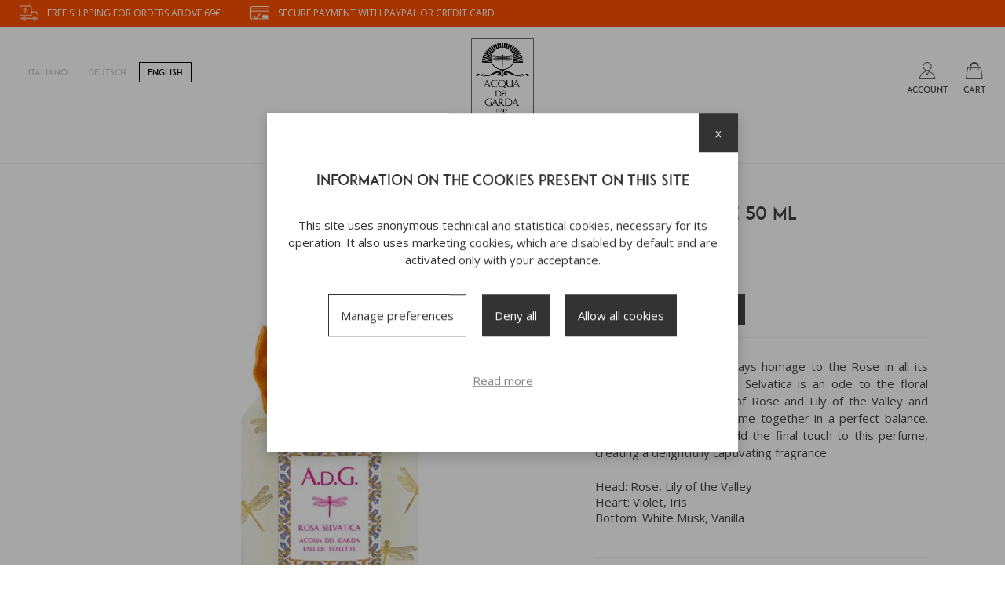

--- FILE ---
content_type: text/html; charset=UTF-8
request_url: https://www.acquadelgardafragranze.com/eng/shop/fragrances/eau-de-toilette-50-ml-rosa-selvatica
body_size: 20984
content:
<!DOCTYPE html>
<html class="eng">
<head>
		<meta http-equiv="Content-Type" content="text/html; charset=utf-8" />    <title>EAU DE TOILETTE 50 ML
ROSA SELVATICA - Acqua del Garda</title>
		<link rel="apple-touch-icon" sizes="57x57" href="/apple-icon-57x57.png">
	<link rel="apple-touch-icon" sizes="60x60" href="/apple-icon-60x60.png">
	<link rel="apple-touch-icon" sizes="72x72" href="/apple-icon-72x72.png">
	<link rel="apple-touch-icon" sizes="76x76" href="/apple-icon-76x76.png">
	<link rel="apple-touch-icon" sizes="114x114" href="/apple-icon-114x114.png">
	<link rel="apple-touch-icon" sizes="120x120" href="/apple-icon-120x120.png">
	<link rel="apple-touch-icon" sizes="144x144" href="/apple-icon-144x144.png">
	<link rel="apple-touch-icon" sizes="152x152" href="/apple-icon-152x152.png">
	<link rel="apple-touch-icon" sizes="180x180" href="/apple-icon-180x180.png">
	<link rel="icon" type="image/png" sizes="192x192"  href="/android-icon-192x192.png">
	<link rel="icon" type="image/png" sizes="32x32" href="/favicon-32x32.png">
	<link rel="icon" type="image/png" sizes="96x96" href="/favicon-96x96.png">
	<link rel="icon" type="image/png" sizes="16x16" href="/favicon-16x16.png">
	<link rel="manifest" href="/manifest.json">
	<meta name="msapplication-TileColor" content="#ffffff">
	<meta name="msapplication-TileImage" content="/ms-icon-144x144.png">
	<meta name="theme-color" content="#ffffff">
	<meta name="p:domain_verify" content="b2919b328b35bf6fdcaeffa9293da82d">
	<meta name="p:domain_verify" content="f20764619d2a847d01918ab1ff8efd69">
	<meta name="facebook-domain-verification" content="gkq4r63q0nqga0szq2tfcmeocs3mpt" />
	<link rel="stylesheet" type="text/css" href="https://fonts.googleapis.com/css?family=Fira+Sans:400,300|Raleway|Open+Sans|Varela+Round:300,400" /><link rel="stylesheet" type="text/css" href="/css/main.css" /><link rel="stylesheet" type="text/css" href="/js/fancybox/source/jquery.fancybox.css?v=2.1.4" /><link rel="stylesheet" type="text/css" href="/css/sweet/vanillabox.css" />	<!--[if !IE]>
	<link rel="stylesheet" type="text/css" href="/css/resptable.css" />	<![endif]-->
	<meta property="og:type" content="product" /><meta property="og:url" content="https://www.acquadelgardafragranze.com/eng/shop/fragrances/eau-de-toilette-50-ml-rosa-selvatica" /><meta property="og:title" content="EAU DE TOILETTE 50 ML
ROSA SELVATICA - Acqua del Garda" /><meta property="og:image" content="https://www.acquadelgardafragranze.com/imagecache/files/products/Rosa1_2ef792.jpg" /><meta property="product:price:amount" content="55.00" /><meta property="product:price:currency" content="EUR" />	<meta name="viewport" content="width=device-width, initial-scale=1.0, maximum-scale=1.0, user-scalable=no"/>
	<meta name="format-detection" content="telephone=no">

	<!-- Global site tag (gtag.js) - Google Analytics -->
	<script async src="https://www.googletagmanager.com/gtag/js?id=UA-70658712-1"></script>
	<script>	  	 
	  window.dataLayer = window.dataLayer || [];
	  function gtag(){dataLayer.push(arguments);}
	 	  
	  	  gtag('set', 'allow_google_signals', false);
	  	  	  
	
	  gtag('js', new Date());
	  gtag('config', 'UA-70658712-1', {anonymize_ip : true});

	</script>

	<!-- Google Tag Manager -->
	<script>(function(w,d,s,l,i){w[l]=w[l]||[];w[l].push({'gtm.start':
	new Date().getTime(),event:'gtm.js'});var f=d.getElementsByTagName(s)[0],
	j=d.createElement(s),dl=l!='dataLayer'?'&l='+l:'';j.async=true;j.src=
	'https://www.googletagmanager.com/gtm.js?id='+i+dl;f.parentNode.insertBefore(j,f);
	})(window,document,'script','dataLayer','GTM-WFWSKMZ');</script>
	<!-- End Google Tag Manager -->

	<script defer async>
	!function(){
	var e=document.createElement("script");
	var u=encodeURIComponent(window.location.origin);
	e.type="text/javascript",e.async=!0,e.defer=!0,
	e.src="https://www.worldztool.com/apistatic/loaderWrz?u="+u+"&v="+Math.random(),
	document.getElementsByTagName("head")[0].appendChild(e)}();
	</script>
</head>

<body class="inner">
	<!-- Google Tag Manager (noscript) -->
	<noscript><iframe src="https://www.googletagmanager.com/ns.html?id=GTM-WFWSKMZ"
	height="0" width="0" style="display:none;visibility:hidden"></iframe></noscript>
	<!-- End Google Tag Manager (noscript) -->

		
	<div id="preheader">
				<span class="icon_truck">FREE SHIPPING for orders above 69€</span>
				<span class="icon_shield">SECURE PAYMENT <em>with paypal or credit card</em></span>
	</div>
	<header id="siteheader">
		<div class="container">
			<div id="languages" >
		<a href="/products/view/165" id="lang_ita" class="">it<span>aliano</span></a><a href="/deu/products/view/165" id="lang_deu" class="">de<span>utsch</span></a><a href="/eng/products/view/165" id="lang_eng" class="active">en<span>glish</span></a></div>			<a href="/eng/" title="Homepage" id="logo"><img src="/img/logo.png" alt="Acqua del Garda" /></a>
						<div class="carticons"><a href="/eng/clients/index" id="account"><img src="/img/account.png" alt="" />account</a><a href="/eng/products/cart" id="gotocart"><img src="/img/newcart.png" alt="" />cart</a>	
</div>
			<span id="toggler"></span>
			<div class="menu_holder">					
					<ul class="menu infoMenu">		<li id="menuitem_15"><a href="/eng/">Home</a></li>		<li id="menuitem_16"><a href="/eng/about-us">Acqua del Garda</a></li>		<li id="menuitem_44"><a href="/eng/shop">Products</a>	<ul class="">		<li id="menuitem_32"><a href="/eng/shop/fragrances">Fragrances</a>	<ul class="">		<li id="menuitem_40"><a href="/eng/itinerari">I Classici</a></li>		<li id="menuitem_39"><a href="/eng/special-edition">I Reali</a></li>		<li id="menuitem_41"><a href="/eng/eau-de-toilette">Eau de Toilette</a></li></ul></li>		<li id="menuitem_24"><a href="/eng/shop/skin-care">Skin Care</a></li>		<li id="menuitem_25"><a href="/eng/shop/home-fragrances">Home Fragrances</a></li>		<li id="menuitem_42"><a href="/eng/hospitality">Hospitality</a></li>		<li id="menuitem_26"><a href="/eng/shop">SEE ALL</a></li></ul></li>		<li id="menuitem_23"><a href="/eng/shop">Shop</a></li>		<li id="menuitem_5"><a href="/eng/contacts">Contacts</a></li></ul>										
			</div>			
		</div>
	</header>
	<div id="main">		
			
<article id="productDetails" class="constrained">
	
	<!--<div class="navigation">
		<div id="pathway">	
	<ul class="breadcrumbs">
		<li><a href="/eng/index.php">Home</a></li><li><a href="/eng/shop/fragrances">Fragrances</a></li><li>EAU DE TOILETTE 50 ML
ROSA SELVATICA</li>	</ul>
</div>		<div id="backlink">
			<a href="/eng/shop/fragrances">Back to overview</a>		</div>
	</div>-->
	
	<div class="productImage">
		<a href="/files/products/Rosa1.jpg" class="fancybox" rel="product"><img src="/imagecache/files/products/Rosa1_95cf36.jpg" alt="" /></a>	</div>
	
	<section class="productDetails">
		<h1>EAU DE TOILETTE 50 ML<br />
ROSA SELVATICA</h1>
		
					<div class="pricebox">
						
				<div class="price">55,00 €</div>				
							
			</div>
			<div class="addbox">
			<form action="/eng/products/add_to_cart" id="ProductAddToCartForm" method="post" accept-charset="utf-8"><div style="display:none;"><input type="hidden" name="_method" value="POST"/></div><div class="input text" id="qty"><input name="data[Product][qty]" type="text" value="1" id="ProductQty"/></div><div class="submit"><input  type="submit" value="Add to cart"/></div><input type="hidden" name="data[Product][id]" value="165" id="ProductId"/></form>			</div>	
				<section class="productDescription">
			<div>
				<div class="description">
					<p style="box-sizing: border-box; padding: 0px; margin: 0px 0px 1.5em; line-height: 1.5em; font-size: 15px; text-align: justify; caret-color: rgb(68, 68, 68); color: rgb(68, 68, 68); font-family: &quot;Open Sans&quot;, sans-serif;">
	This feminine fragrance pays homage to the Rose in all its glory and elegance. Rosa Selvatica is an ode to the floral world in which whispers of Rose and Lily of the Valley and hints of Violet and Iris come together in a perfect balance. White Musk and Vanilla add the final touch to this perfume, creating a delightfully captivating fragrance.</p>
<div style="box-sizing: border-box; caret-color: rgb(68, 68, 68); color: rgb(68, 68, 68); font-family: &quot;Open Sans&quot;, sans-serif; font-size: 15px; text-align: justify;">
	Head: Rose, Lily of the Valley</div>
<div style="box-sizing: border-box; caret-color: rgb(68, 68, 68); color: rgb(68, 68, 68); font-family: &quot;Open Sans&quot;, sans-serif; font-size: 15px; text-align: justify;">
	Heart: Violet, Iris</div>
<div style="box-sizing: border-box; caret-color: rgb(68, 68, 68); color: rgb(68, 68, 68); font-family: &quot;Open Sans&quot;, sans-serif; font-size: 15px; text-align: justify;">
	Bottom: White Musk, Vanilla</div>
<div style="box-sizing: border-box; caret-color: rgb(68, 68, 68); color: rgb(68, 68, 68); font-family: &quot;Open Sans&quot;, sans-serif; font-size: 15px; text-align: justify;">
	&nbsp;</div>
<div style="box-sizing: border-box; caret-color: rgb(68, 68, 68); color: rgb(68, 68, 68); font-family: &quot;Open Sans&quot;, sans-serif; font-size: 15px; text-align: justify;">
	&nbsp;</div>
				</div>
				<div class="share">
									
									</div>
			</div>	
		</section>		
	</section>
	
	
			<aside id="relatedProducts">
			<h4>Here's some other products you might be interested in</h4>
			 <a class="productExcerpt first" href="/eng/shop/home-fragrances/room-diffuser-250-ml-rosa-selvatica" data-animation-type="fadeInUp" data-offset-top="150" data-timeout="0">				
	<div class="img">
		<img src="/imagecache/files/products/Rosa_1538f3.jpg" alt="" />		<div class="addfast">
			<form action="/eng/products/add_to_cart" id="ProductViewForm" method="post" accept-charset="utf-8"><div style="display:none;"><input type="hidden" name="_method" value="POST"/></div><input type="hidden" name="data[Product][qty]" value="1" label="Quantity" id="ProductQty"/><input type="hidden" name="data[Product][id]" value="121" id="ProductId"/><div class="submit"><input  type="submit" value="Add to cart"/></div></form>		</div>
	</div>
	
	<h5>ROOM DIFFUSER 250 ML<br />
ROSA SELVATICA<br />
</h5>
	<span class="price">49,00 €</span>
	</a>
 <a class="productExcerpt" href="/eng/shop/fragrances/eau-de-toilette-10-ml-rosa-selvatica" data-animation-type="fadeInUp" data-offset-top="150" data-timeout="0">				
	<div class="img">
		<img src="/imagecache/files/products/ROSA_4aa28f.jpg" alt="" />		<div class="addfast">
			<form action="/eng/products/add_to_cart" id="ProductViewForm" method="post" accept-charset="utf-8"><div style="display:none;"><input type="hidden" name="_method" value="POST"/></div><input type="hidden" name="data[Product][qty]" value="1" label="Quantity" id="ProductQty"/><input type="hidden" name="data[Product][id]" value="78" id="ProductId"/><div class="submit"><input  type="submit" value="Add to cart"/></div></form>		</div>
	</div>
	
	<h5>EAU DE TOILETTE 10 ML<br />
ROSA SELVATICA</h5>
	<span class="price">19,90 €</span>
	</a>
		</aside>
	</article>
		
	</div>
	<footer>
				<div class="foot animateOnScroll" data-animation-type="fadeIn" data-animation-duration="1000" data-offset-top="150">
			<div class="social">				
				<!--
				<a href="#" class="twitter" target="_blank"><img src="/img/twitter.png" alt="" /></a>				
				<a href="#" class="youtube" target="_blank"><img src="/img/youtube.png" alt="" /></a>-->
				<a href="https://www.facebook.com/acquadelgarda/" class="fb" target="_blank"><img src="/img/facebook.png" alt="" /></a>
				<a href="https://www.instagram.com/acquadelgarda/" class="instagram" target="_blank"><img src="/img/instagram.png" alt="" /></a>
				<a href="https://www.pinterest.com/acquadelgarda/" class="pinterest" target="_blank"><img src="/img/pinterest.png" alt="" /></a>
				<a href="https://www.tripadvisor.it/Attraction_Review-g187871-d9698519-Reviews-Acqua_del_Garda-Verona_Province_of_Verona_Veneto.html" class="tripadvisor" target="_blank"><img src="/img/tripadvisor.png" alt="" /></a>
			</div>
			<br />			
			<b>Acqua del Garda</b><br />
			Acqua del Garda Srl - P.IVA 04221670237
			<div class="privcookie">
				<a href="/eng/informativa-sulla-privacy">privacy policy</a>				<a href="/eng/articles/view/15">cookie policy</a>				<span id="cookie_reload">manage cookies</span>
				<a href="http://www.webmotion.it" title="Webmotion - Siti Internet" target="_blank">credits</a>			</div>
		</div>
	</footer>	
	<div id="cookiedisclaimer2022" class="">	
	<div class="inner_disclaimer">	
		<h3>Information on the cookies present on this site</h3>
		<p>This site uses anonymous technical and statistical cookies, necessary for its operation. It also uses marketing cookies, which are disabled by default and are activated only with your acceptance.</p>
		<div class="cookie_options">
			<span id="cookieselect">Manage preferences</span>			
			<span id="cookieko">Deny all</span>			<span id="cookieok">Allow all cookies</span>		</div>				
		<div id="cookie_preferences">
						<form action="/eng/cookies/save" id="cookieForm" method="post" accept-charset="utf-8"><div style="display:none;"><input type="hidden" name="_method" value="POST"/></div>			
											<div class="cookie_type">
					<div class="cookie_flex">
						<h5>Anonymous technical and statistical cookies</h5>
						<label class="toggle">
														<input class="toggle-checkbox maintoggle" type="checkbox" checked disabled data-type="ct_1">
							<div class="toggle-switch"></div>					
						</label>
					</div>
					<div class="cookie_type_desc">
						<p>They cannot be disabled because are necessary and functional cookies for the web site.</p>
					</div>
					<div class="cookie_type_list">
																				<div class="cookie_flex">
								<h6>1. WEBSITE</h6>
								<label class="toggle">									
																																					
									<input class="toggle-checkbox subtoggle" checked disabled type="checkbox" name="Cookie[4]" value="1" data-type="ct_1">
									<div class="toggle-switch"></div>
								</label>
							</div>
							<div class="cookie_desc">
								<p>Technical cookies necessary for the proper functioning of the platform that do not profile the user in any way for advertising purposes and are not shared with third parties.</p>
							</div>
														<div class="cookie_flex">
								<h6>2. Google Analytics</h6>
								<label class="toggle">									
																																					
									<input class="toggle-checkbox subtoggle" checked disabled type="checkbox" name="Cookie[1]" value="1" data-type="ct_1">
									<div class="toggle-switch"></div>
								</label>
							</div>
							<div class="cookie_desc">
								<p>Cookies for the collection of anonymized data (by obscuring a portion of the IP address) for the aggregate analysis of visits to the site. They are shared with Google to allow operation, but neither the website nor Google use them for marketing or profiling purposes.</p>
							</div>
														<div class="cookie_flex">
								<h6>Worldz</h6>
								<label class="toggle">									
																																					
									<input class="toggle-checkbox subtoggle" checked disabled type="checkbox" name="Cookie[5]" value="1" data-type="ct_1">
									<div class="toggle-switch"></div>
								</label>
							</div>
							<div class="cookie_desc">
								<p>
	Cookie for the extension that manages the discounts for the purchase through Social Commerce Worldz.</p>
							</div>
														
					</div>
				</div>
					
								
											<div class="cookie_type">
					<div class="cookie_flex">
						<h5>Marketing cookies</h5>
						<label class="toggle">
														<input class="toggle-checkbox maintoggle" type="checkbox"  data-type="ct_3">
							<div class="toggle-switch"></div>					
						</label>
					</div>
					<div class="cookie_type_desc">
						<p>They are cookies that allow us to guarantee a better and more personalized user experience, also through the activation of remarketing campaigns. They are optional and disabled by default.</p>
					</div>
					<div class="cookie_type_list">
																				<div class="cookie_flex">
								<h6>Facebook</h6>
								<label class="toggle">									
																																					
									<input class="toggle-checkbox subtoggle"  type="checkbox" name="Cookie[3]" value="1" data-type="ct_3">
									<div class="toggle-switch"></div>
								</label>
							</div>
							<div class="cookie_desc">
								<p>Cookies used to collect profiled statistics by Facebook, for the analysis of the performance of Facebook campaigns and for the activation of data collection on the individual user in order to activate targeted advertising and remarketing.</p>
							</div>
														<div class="cookie_flex">
								<h6>Google Ads</h6>
								<label class="toggle">									
																																					
									<input class="toggle-checkbox subtoggle"  type="checkbox" name="Cookie[2]" value="1" data-type="ct_3">
									<div class="toggle-switch"></div>
								</label>
							</div>
							<div class="cookie_desc">
								<p>Cookies for the analysis of the performance of Google Ads campaigns and for the activation of data collection on the individual user in order to activate targeted advertising and remarketing.</p>
							</div>
														
					</div>
				</div>
					
						<button type="submit">Save preferences</button>		</div>		
		<a href="/eng/policies/view/1">Read more</a>		<span id="cookie_close">x</span>
	</div>
</div>

	
	<script type="text/javascript" src="//ajax.googleapis.com/ajax/libs/jquery/1.8.1/jquery.min.js"></script><script type="text/javascript" src="//ajax.googleapis.com/ajax/libs/jqueryui/1.8.2/jquery-ui.min.js"></script><script type="text/javascript" src="/js/jquery.cookie.js"></script><script type="text/javascript" src="/js/jquery.vanillabox-0.1.6.min.js"></script><script type="text/javascript" src="/js/fancybox/source/jquery.fancybox.pack.js?v=2.1.4"></script><script type="text/javascript" src="/js/jquery.debouncedresize.js"></script><script type="text/javascript" src="/js/animate_on_scroll.min.js"></script><script type="text/javascript" src="/js/fastclick.js"></script><script type="text/javascript" src="/js/velocity.js"></script><script type="text/javascript" src="/js/modernizr-custom.js"></script><script type="text/javascript" src="/js/custom.js"></script><script type="text/javascript">
//<![CDATA[
$(function(){
	
	$(document).on('click', '#cookie_reload', function(){
		$.ajax({
			cache: false,
			async:   false,
			url:   '/eng/cookies/reload',
			beforeSend : function(){
				$('#cookiedisclaimer2022').remove();
			},
			success: function(result) {
				$('body').append(result);
				setTimeout(function(){
					$('#cookiedisclaimer2022').removeClass('hidden');
				}, 50)				
			}
		});
	})
	
	// mostra preferenze cookie
	$(document).on('click', '#cookieselect', function(){		
		$('#cookie_preferences').toggleClass('show');
		$('.subtoggle').trigger('change');		
	})
	
	// accetta tutti i cookie
	$(document).on('click', '#cookieok', function(){					
		$.ajax({url: '/cookies/acceptAll'}).done(function(){ $('#cookiedisclaimer2022').addClass('hidden'); })
	})
	
	// rifiuta tutti i cookie
	$(document).on('click', '#cookieko', function(){					
		$.ajax({url: '/cookies/denyAll'}).done(function(){ $('#cookiedisclaimer2022').addClass('hidden'); })
	})
	
	// chiudi e mantieni attuali
	$(document).on('click', '#cookie_close', function(){					
		$('#cookieForm').trigger('submit');
	})
	
	// salvataggio preferenze
	
	$(document).on('submit', '#cookieForm', function(){
		
		$.ajax({
			cache: false,
			async: false,
			type : 'POST',
			url:   $(this).attr('action'),
			data : $(this).serialize(),
			success: function(response) {
				$('#cookiedisclaimer2022').addClass('hidden');
			}
		});

		return false;
	})
	
	// click su toggle principale (attiva o disattiva tutti i toggle secondari)
	$(document).on('change', '.maintoggle', function(){		
		var is_checked = $(this).is(':checked');
		var cookie_list = $(this).data('type');
		
		$('.subtoggle[data-type="' + cookie_list + '"]').prop('checked', is_checked);
	})
	
	
	// click su toggle secondario (attiva o disattiva il toggle primario)
	$(document).on('change', '.subtoggle', function(){		
		var is_checked = $(this).is(':checked');
		var cookie_list = $(this).data('type');
		var atLeastOneChecked = false;
		
		if(is_checked) {
			$('.maintoggle[data-type="' + cookie_list + '"]').prop('checked', true);
		} else {
			$('.subtoggle[data-type="' + cookie_list + '"]').each(function(num, sibling){
				if($(sibling).is(':checked')) {
					atLeastOneChecked = true;				
				}
			})			
			$('.maintoggle[data-type="' + cookie_list + '"]').prop('checked', atLeastOneChecked);
		}
	})	

})

//]]>
</script>		</body>
</html>


--- FILE ---
content_type: text/css
request_url: https://www.acquadelgardafragranze.com/css/main.css
body_size: 139856
content:
@charset "UTF-8";
*,
*:before,
*:after {
  -moz-box-sizing: border-box;
  -webkit-box-sizing: border-box;
  box-sizing: border-box;
}
body {
  padding: 0;
  margin: 0;
  font: 13px Arial, Helvetica, Garuda, sans-serif;
  *font-size: small;
  *font: x-small;
}
article,
aside,
figure,
footer,
header,
nav,
section,
details,
summary,
main {
  display: block;
}
h1,
h2,
h3,
h4,
h5,
h6,
ul,
li,
em,
strong,
pre,
code,
p {
  padding: 0;
  margin: 0;
  line-height: 1em;
  font-size: 100%;
  font-weight: normal;
  font-style: normal;
}
table {
  font-size: inherit;
  font: 100%;
}
ul.menu,
ul.breadcrumbs {
  list-style: none;
  margin: 0;
  padding: 0;
}
ul.menu li,
ul.breadcrumbs li {
  margin: 0;
  padding: 0;
  line-height: 1em;
  background: none;
}
ul.menu ul,
ul.breadcrumbs ul {
  margin: 0;
  padding: 0;
}
img {
  border: 0;
  max-width: 100%;
  width: auto !important;
}
a {
  text-decoration: none;
}
input,
select,
textarea {
  font: inherit;
}
.pathway {
  margin: 0;
  padding: 0;
}
.pathway li {
  display: inline-block;
}
body {
  width: 100%;
  *zoom: 1;
}
body:before,
body:after {
  content: "";
  display: table;
}
body:after {
  clear: both;
}
.clearfix:after {
  content: ".";
  display: block;
  clear: both;
  visibility: hidden;
  line-height: 0;
  height: 0;
}
.gradient {
  background: #0c702f;
  background: -moz-linear-gradient(top,#0c702f 0%,#0a5d46 100%);
  background: -webkit-gradient(linear,left top,left bottom,color-stop(0%,#0c702f),color-stop(100%,#0a5d46));
  background: -webkit-linear-gradient(top,#0c702f 0%,#0a5d46 100%);
  background: -o-linear-gradient(top,#0c702f 0%,#0a5d46 100%);
  background: -ms-linear-gradient(top,#0c702f 0%,#0a5d46 100%);
  background: linear-gradient(to bottom,#0c702f 0%,#0a5d46 100%);
  filter: progid:DXImageTransform.Microsoft.gradient(startColorstr='#0c702f',endColorstr='#0a5d46',GradientType=0);
}
.revgradient {
  background: #0a5d46;
  background: -moz-linear-gradient(top,#0a5d46 0%,#0c702f 100%);
  background: -webkit-gradient(linear,left top,left bottom,color-stop(0%,#0a5d46),color-stop(100%,#0c702f));
  background: -webkit-linear-gradient(top,#0a5d46 0%,#0c702f 100%);
  background: -o-linear-gradient(top,#0a5d46 0%,#0c702f 100%);
  background: -ms-linear-gradient(top,#0a5d46 0%,#0c702f 100%);
  background: linear-gradient(to bottom,#0a5d46 0%,#0c702f 100%);
  filter: progid:DXImageTransform.Microsoft.gradient(startColorstr='#0a5d46',endColorstr='#0c702f',GradientType=0);
}
@font-face {
  font-family: 'shop';
  src: url('../fonts/shop.eot');
  src: url('../fonts/shop.eot?#iefix') format('embedded-opentype'), url('../fonts/shop.woff') format('woff'), url('../fonts/shop.ttf') format('truetype'), url('../fonts/shop.svg#shop') format('svg');
  font-weight: normal;
  font-style: normal;
}
@font-face {
  font-family: 'Jura';
  src: url('../fonts/jura-regular-webfont.eot');
  src: url('../fonts/jura-regular-webfont.eot?#iefix') format('embedded-opentype'), url('../fonts/jura-regular-webfont.woff2') format('woff2'), url('../fonts/jura-regular-webfont.woff') format('woff'), url('../fonts/jura-regular-webfont.ttf') format('truetype'), url('../fonts/jura-regular-webfont.svg#jura-regularregular') format('svg');
  font-weight: normal;
  font-style: normal;
}
@font-face {
  font-family: 'Adam';
  src: url('../fonts/adam.cg_pro-webfont.eot');
  src: url('../fonts/adam.cg_pro-webfont.eot?#iefix') format('embedded-opentype'), url('../fonts/adam.cg_pro-webfont.woff2') format('woff2'), url('../fonts/adam.cg_pro-webfont.woff') format('woff'), url('../fonts/adam.cg_pro-webfont.ttf') format('truetype'), url('../fonts/adam.cg_pro-webfont.svg#adam.cg_proregular') format('svg');
  font-weight: normal;
  font-style: normal;
}
body {
  font-size: 15px;
  color: #444;
  font-weight: 400;
  background: #fff;
}
body.inside {
  background: #fff url(../img/mainBg.png) repeat-x 0 0;
}
p {
  margin-bottom: 1.5em;
  line-height: 1.5em;
}
h1,
h2,
h3,
h4,
h5 {
  color: #444;
  margin-bottom: .3em;
  line-height: 1.25em;
  font-family: 'Adam', sans-serif;
}
h1 {
  font-size: 36px;
  font-weight: 300;
  font-family: 'Adam', sans-serif;
  margin-bottom: 1em;
}
h2 {
  font-size: 25px;
  font-family: 'Adam', sans-serif;
  font-weight: 300;
}
h2.subtitle {
  color: #888;
  font-size: 18px;
  text-transform: uppercase;
  font-weight: 300;
}
h3 {
  font-size: 16px;
  margin-bottom: .5em;
  line-height: 1.1em;
}
h4 {
  font-size: 18px;
  margin-bottom: 1em;
}
h5 {
  font-size: 15px;
}
h6 {
  text-align: center;
  margin-bottom: 2em;
  font-size: 24px;
}
.constrained h1,
.constrained h2,
.constrained h3 {
  text-align: center;
}
@media (max-width: 800px) {
  h1 {
    font-size: 28px;
  }
  h2 {
    font-size: 22px;
  }
}
ul,
ol {
  list-style-type: none;
  margin: 0 0 1em 1em;
  padding: 0;
}
ul li,
ol li {
  margin: 0 0 1em -15px;
  padding: 0 0 0 15px;
  background: url(../img/bullet.png) no-repeat 0 3px;
}
blockquote {
  font-size: 18px;
  font-style: oblique;
  background: #a69586;
  position: relative;
}
blockquote:after {
  content: '';
  background: #a69586;
  width: 0;
  height: 0;
  display: block;
  border: 15px solid #fff;
  border-top-color: #a69586;
  border-left-color: #a69586;
  position: absolute;
  bottom: -30px;
  left: 10%;
}
strong {
  font-weight: bold;
}
a {
  color: #bcafa3;
}
a:hover {
  color: #a69586;
}
del {
  color: #888888;
  text-decoration: strike-trough;
}
.caret {
  display: inline-block;
  width: 6px;
  height: 4px;
  background: url(../img/caret.png) no-repeat 0 0;
  vertical-align: middle;
  margin-left: .5em;
  margin-top: -3px;
}
.ico {
  display: inline-block;
  width: 30px;
  height: 30px;
  background-repeat: no-repeat;
  vertical-align: middle;
  background-position: 50% 50%;
}
.ico.cart {
  background-image: url(../img/ico_cart.png);
}
.bigico {
  display: inline-block;
  width: 60px;
  height: 60px;
  background-repeat: no-repeat;
  vertical-align: middle;
  background-position: 50% 50%;
}
.bigico.box {
  background-image: url(../img/ico_box.png);
}
.bigico.money {
  background-image: url(../img/ico_money.png);
}
.bigico.shield {
  background-image: url(../img/ico_shield.png);
}
.big {
  font-size: 1.4em;
}
ul.treeMenu {
  font-size: 15px;
}
ul.treeMenu .parent {
  display: block;
  padding-bottom: .4em;
  font-weight: bold;
}
ul.treeMenu .active {
  font-weight: bold;
}
ul.treeMenu li {
  padding: .4em 0;
}
ul.treeMenu li a {
  display: block;
}
ul.treeMenu li ul {
  margin-left: 30px;
}
.paging span {
  height: 26px;
  line-height: 26px;
  width: 26px;
  text-align: center;
  display: inline-block;
  background: #bcafa3;
  border: 1px solid #bcafa3;
  font-size: 15px;
  color: #fff;
  margin-left: 5px;
}
.paging span a {
  background: #fff;
  color: #bcafa3;
  display: inline-block;
  width: 24px;
  height: 24px;
  line-height: 26px;
}
ul.breadcrumbs li {
  display: inline;
}
ul.breadcrumbs li:after {
  content: '»';
  margin: 0 1em;
}
ul.breadcrumbs li:last-child:after {
  content: '';
}
table {
  margin-bottom: 2em;
  width: 100%;
  border-collapse: collapse;
}
th {
  text-align: left;
  font-weight: normal;
  font-size: 1.2em;
  border-bottom: 1px solid #f0f0f0;
  padding: 5px 10px;
  white-space: nowrap;
}
td {
  border-bottom: 1px solid #f0f0f0;
  padding: 15px 10px;
  font-family: 'Fira Sans', 'Oswald', sans-serif;
  font-size: 13px;
}
@media (max-width: 480px) {
  td {
    font-size: 11px;
    padding: 10px 5px;
  }
}
dl dt {
  margin: 0;
  margin-bottom: .5em;
  display: block;
}
dl dd {
  margin: 0;
  font-size: 1.1em;
  font-weight: bold;
  margin-bottom: .5em;
  padding-bottom: .5em;
  display: block;
  border-bottom: 1px solid #f0f0f0;
}
ul.downloads {
  list-style-type: none;
  margin: 0 0 2em 0;
  padding: 0;
}
ul.downloads li {
  margin-bottom: .5em;
  margin: 0;
  padding: 0;
  background: none;
}
ul.downloads li a {
  display: block;
  padding-left: 45px;
  background: url(../img/attachment.png) no-repeat 0 0;
  min-height: 30px;
  line-height: 30px;
}
.background {
  background: #fefefe;
}
.input {
  margin-bottom: 15px;
}
input[type='text'],
input[type='password'],
input[type='email'],
input[type='number'],
textarea,
input[type='submit'],
.button,
button {
  -webkit-appearance: none;
  border-radius: 0;
}
input[type='text'],
input[type='password'],
input[type='email'],
input[type='number'],
textarea,
select {
  border: 1px solid #ddd;
  font-size: 13px;
  color: #a69586;
  padding: .65em;
  background: #fefefe;
  width: 100%;
  -webkit-transition: all .2s;
  transition: all .2s;
}
input[type='text']:focus,
input[type='password']:focus,
input[type='email']:focus,
input[type='number']:focus,
textarea:focus,
select:focus {
  border: 1px solid #aaa;
}
#qty input[type='text'] {
  padding: 0.34em 0.35em 0.36em;
}
input[type='submit'],
.button,
button,
.readAll {
  background-color: #bcafa3;
  border: 0;
  color: #fff;
  font-size: 15px;
  padding: .65em 1.2em;
  cursor: pointer;
  -webkit-transition: all .2s;
  transition: all .2s;
  display: inline-block;
  font-weight: 300;
}
input[type='submit']:hover,
.button:hover,
button:hover,
.readAll:hover {
  background: #a69586;
  border-color: #a69586;
  color: #fff !important;
}
input[type='submit'].small,
.button.small,
button.small,
.readAll.small {
  font-size: 13px;
}
input[type='submit'].big,
.button.big,
button.big,
.readAll.big {
  font-size: 1.3em;
  background: #444;
}
input[type='submit'].big:hover,
.button.big:hover,
button.big:hover,
.readAll.big:hover {
  background: #202020;
}
input[type='submit'].ar,
.button.ar,
button.ar,
.readAll.ar {
  float: right;
}
.orer {
  font-size: 11px;
  margin: 30px 10px;
  display: block;
  clear: both;
}
#shipping {
  clear: both;
  overflow: hidden;
}
#shipping input[type="submit"] {
  float: left;
}
#newaddress2 {
  clear: both;
}
.addbox input[type='submit'] {
  background-color: #444;
  border-color: #444;
}
.addbox input[type='submit']:hover {
  background: #a69586;
  border-color: #a69586;
}
.checkbox input,
.checkbox label {
  vertical-align: middle;
}
.checkbox label {
  float: none;
  width: auto;
  display: inline;
  font-weight: 300;
  color: #333;
  line-height: 1.2em;
}
.button {
  display: inline-block;
}
.error-message {
  font-size: .9em;
  color: #cc0000;
}
textarea {
  width: 100%;
}
label {
  display: block;
  margin-bottom: .25em;
  font-weight: 300;
}
.radio input {
  vertical-align: text-bottom;
  margin-right: 10px;
  float: left;
}
.radio label {
  float: left;
  width: 85%;
  cursor: pointer;
}
.radio label:after {
  content: '';
  height: 10px;
  display: block;
}
#flashMessage,
#authMessage,
#response_message {
  color: #fff;
  padding: 1.5em;
  text-align: center;
  font-size: 1.1em;
  background: #000;
  margin-bottom: 0;
  font-family: 'Fira Sans', sans-serif;
  font-weight: 300;
}
@media (max-width: 640px) {
  #flashMessage,
  #authMessage,
  #response_message {
    font-size: 1em;
  }
}
#flashMessage a,
#authMessage a,
#response_message a {
  display: inline-block;
  color: #444;
  background: #bcafa3;
  padding: .5em 1em;
  margin: 0 1em;
}
@media (max-width: 640px) {
  #flashMessage a,
  #authMessage a,
  #response_message a {
    margin: 1em 1em 0;
  }
}
#flashMessage a[href*="products"],
#authMessage a[href*="products"],
#response_message a[href*="products"] {
  padding-left: 2.5em;
  background-image: url(../img/newcart.png);
  background-repeat: no-repeat;
  background-position: 10px 50%;
  background-color: #fff;
  background-size: 20px;
}
#flashMessage a[href*="products"]:hover,
#authMessage a[href*="products"]:hover,
#response_message a[href*="products"]:hover {
  background-color: #f0f0f0;
}
#flashMessage.error,
#authMessage.error,
#response_message.error {
  color: #fff;
  background: #de6666;
  border: 0;
}
#response_message {
  margin-bottom: 1em;
}
#paypalsubmit {
  background: url(../img/paypal.png) no-repeat 0 0;
  border: none;
  padding: 0;
  margin: 0;
  text-indent: -100em;
  overflow: hidden;
  width: 400px;
  height: 70px;
}
#paypalsubmit:hover {
  background-position: 0 -70px;
}
#chooseCC input,
#chooseCC img {
  vertical-align: middle;
  margin-bottom: .5em;
}
.animated {
  -webkit-animation-duration: 1s;
  animation-duration: 1s;
  -webkit-animation-fill-mode: both;
  animation-fill-mode: both;
}
.animated.infinite {
  -webkit-animation-iteration-count: infinite;
  animation-iteration-count: infinite;
}
.animated.hinge {
  -webkit-animation-duration: 2s;
  animation-duration: 2s;
}
.animated.flipOutX,
.animated.flipOutY,
.animated.bounceIn,
.animated.bounceOut {
  -webkit-animation-duration: .75s;
  animation-duration: .75s;
}
@-webkit-keyframes bounce {
  from,
  20%,
  53%,
  80%,
  to {
    -webkit-animation-timing-function: cubic-bezier(0.215,0.610,0.355,1.000);
    animation-timing-function: cubic-bezier(0.215,0.610,0.355,1.000);
    -webkit-transform: translate3d(0,0,0);
    transform: translate3d(0,0,0);
  }
  40%,
  43% {
    -webkit-animation-timing-function: cubic-bezier(0.755,0.050,0.855,0.060);
    animation-timing-function: cubic-bezier(0.755,0.050,0.855,0.060);
    -webkit-transform: translate3d(0,-30px,0);
    transform: translate3d(0,-30px,0);
  }
  70% {
    -webkit-animation-timing-function: cubic-bezier(0.755,0.050,0.855,0.060);
    animation-timing-function: cubic-bezier(0.755,0.050,0.855,0.060);
    -webkit-transform: translate3d(0,-15px,0);
    transform: translate3d(0,-15px,0);
  }
  90% {
    -webkit-transform: translate3d(0,-4px,0);
    transform: translate3d(0,-4px,0);
  }
}
@keyframes bounce {
  from,
  20%,
  53%,
  80%,
  to {
    -webkit-animation-timing-function: cubic-bezier(0.215,0.610,0.355,1.000);
    animation-timing-function: cubic-bezier(0.215,0.610,0.355,1.000);
    -webkit-transform: translate3d(0,0,0);
    transform: translate3d(0,0,0);
  }
  40%,
  43% {
    -webkit-animation-timing-function: cubic-bezier(0.755,0.050,0.855,0.060);
    animation-timing-function: cubic-bezier(0.755,0.050,0.855,0.060);
    -webkit-transform: translate3d(0,-30px,0);
    transform: translate3d(0,-30px,0);
  }
  70% {
    -webkit-animation-timing-function: cubic-bezier(0.755,0.050,0.855,0.060);
    animation-timing-function: cubic-bezier(0.755,0.050,0.855,0.060);
    -webkit-transform: translate3d(0,-15px,0);
    transform: translate3d(0,-15px,0);
  }
  90% {
    -webkit-transform: translate3d(0,-4px,0);
    transform: translate3d(0,-4px,0);
  }
}
.bounce {
  -webkit-animation-name: bounce;
  animation-name: bounce;
  -webkit-transform-origin: center bottom;
  transform-origin: center bottom;
}
@-webkit-keyframes flash {
  from,
  50%,
  to {
    opacity: 1;
  }
  25%,
  75% {
    opacity: 0;
  }
}
@keyframes flash {
  from,
  50%,
  to {
    opacity: 1;
  }
  25%,
  75% {
    opacity: 0;
  }
}
.flash {
  -webkit-animation-name: flash;
  animation-name: flash;
}
@-webkit-keyframes pulse {
  from {
    -webkit-transform: scale3d(1,1,1);
    transform: scale3d(1,1,1);
  }
  50% {
    -webkit-transform: scale3d(1.05,1.05,1.05);
    transform: scale3d(1.05,1.05,1.05);
  }
  to {
    -webkit-transform: scale3d(1,1,1);
    transform: scale3d(1,1,1);
  }
}
@keyframes pulse {
  from {
    -webkit-transform: scale3d(1,1,1);
    transform: scale3d(1,1,1);
  }
  50% {
    -webkit-transform: scale3d(1.05,1.05,1.05);
    transform: scale3d(1.05,1.05,1.05);
  }
  to {
    -webkit-transform: scale3d(1,1,1);
    transform: scale3d(1,1,1);
  }
}
.pulse {
  -webkit-animation-name: pulse;
  animation-name: pulse;
}
@-webkit-keyframes rubberBand {
  from {
    -webkit-transform: scale3d(1,1,1);
    transform: scale3d(1,1,1);
  }
  30% {
    -webkit-transform: scale3d(1.25,0.75,1);
    transform: scale3d(1.25,0.75,1);
  }
  40% {
    -webkit-transform: scale3d(0.75,1.25,1);
    transform: scale3d(0.75,1.25,1);
  }
  50% {
    -webkit-transform: scale3d(1.15,0.85,1);
    transform: scale3d(1.15,0.85,1);
  }
  65% {
    -webkit-transform: scale3d(.95,1.05,1);
    transform: scale3d(.95,1.05,1);
  }
  75% {
    -webkit-transform: scale3d(1.05,.95,1);
    transform: scale3d(1.05,.95,1);
  }
  to {
    -webkit-transform: scale3d(1,1,1);
    transform: scale3d(1,1,1);
  }
}
@keyframes rubberBand {
  from {
    -webkit-transform: scale3d(1,1,1);
    transform: scale3d(1,1,1);
  }
  30% {
    -webkit-transform: scale3d(1.25,0.75,1);
    transform: scale3d(1.25,0.75,1);
  }
  40% {
    -webkit-transform: scale3d(0.75,1.25,1);
    transform: scale3d(0.75,1.25,1);
  }
  50% {
    -webkit-transform: scale3d(1.15,0.85,1);
    transform: scale3d(1.15,0.85,1);
  }
  65% {
    -webkit-transform: scale3d(.95,1.05,1);
    transform: scale3d(.95,1.05,1);
  }
  75% {
    -webkit-transform: scale3d(1.05,.95,1);
    transform: scale3d(1.05,.95,1);
  }
  to {
    -webkit-transform: scale3d(1,1,1);
    transform: scale3d(1,1,1);
  }
}
.rubberBand {
  -webkit-animation-name: rubberBand;
  animation-name: rubberBand;
}
@-webkit-keyframes shake {
  from,
  to {
    -webkit-transform: translate3d(0,0,0);
    transform: translate3d(0,0,0);
  }
  10%,
  30%,
  50%,
  70%,
  90% {
    -webkit-transform: translate3d(-10px,0,0);
    transform: translate3d(-10px,0,0);
  }
  20%,
  40%,
  60%,
  80% {
    -webkit-transform: translate3d(10px,0,0);
    transform: translate3d(10px,0,0);
  }
}
@keyframes shake {
  from,
  to {
    -webkit-transform: translate3d(0,0,0);
    transform: translate3d(0,0,0);
  }
  10%,
  30%,
  50%,
  70%,
  90% {
    -webkit-transform: translate3d(-10px,0,0);
    transform: translate3d(-10px,0,0);
  }
  20%,
  40%,
  60%,
  80% {
    -webkit-transform: translate3d(10px,0,0);
    transform: translate3d(10px,0,0);
  }
}
.shake {
  -webkit-animation-name: shake;
  animation-name: shake;
}
@-webkit-keyframes headShake {
  0% {
    -webkit-transform: translateX(0);
    transform: translateX(0);
  }
  6.5% {
    -webkit-transform: translateX(-6px) rotateY(-9deg);
    transform: translateX(-6px) rotateY(-9deg);
  }
  18.5% {
    -webkit-transform: translateX(5px) rotateY(7deg);
    transform: translateX(5px) rotateY(7deg);
  }
  31.5% {
    -webkit-transform: translateX(-3px) rotateY(-5deg);
    transform: translateX(-3px) rotateY(-5deg);
  }
  43.5% {
    -webkit-transform: translateX(2px) rotateY(3deg);
    transform: translateX(2px) rotateY(3deg);
  }
  50% {
    -webkit-transform: translateX(0);
    transform: translateX(0);
  }
}
@keyframes headShake {
  0% {
    -webkit-transform: translateX(0);
    transform: translateX(0);
  }
  6.5% {
    -webkit-transform: translateX(-6px) rotateY(-9deg);
    transform: translateX(-6px) rotateY(-9deg);
  }
  18.5% {
    -webkit-transform: translateX(5px) rotateY(7deg);
    transform: translateX(5px) rotateY(7deg);
  }
  31.5% {
    -webkit-transform: translateX(-3px) rotateY(-5deg);
    transform: translateX(-3px) rotateY(-5deg);
  }
  43.5% {
    -webkit-transform: translateX(2px) rotateY(3deg);
    transform: translateX(2px) rotateY(3deg);
  }
  50% {
    -webkit-transform: translateX(0);
    transform: translateX(0);
  }
}
.headShake {
  -webkit-animation-timing-function: ease-in-out;
  animation-timing-function: ease-in-out;
  -webkit-animation-name: headShake;
  animation-name: headShake;
}
@-webkit-keyframes swing {
  20% {
    -webkit-transform: rotate3d(0,0,1,15deg);
    transform: rotate3d(0,0,1,15deg);
  }
  40% {
    -webkit-transform: rotate3d(0,0,1,-10deg);
    transform: rotate3d(0,0,1,-10deg);
  }
  60% {
    -webkit-transform: rotate3d(0,0,1,5deg);
    transform: rotate3d(0,0,1,5deg);
  }
  80% {
    -webkit-transform: rotate3d(0,0,1,-5deg);
    transform: rotate3d(0,0,1,-5deg);
  }
  to {
    -webkit-transform: rotate3d(0,0,1,0deg);
    transform: rotate3d(0,0,1,0deg);
  }
}
@keyframes swing {
  20% {
    -webkit-transform: rotate3d(0,0,1,15deg);
    transform: rotate3d(0,0,1,15deg);
  }
  40% {
    -webkit-transform: rotate3d(0,0,1,-10deg);
    transform: rotate3d(0,0,1,-10deg);
  }
  60% {
    -webkit-transform: rotate3d(0,0,1,5deg);
    transform: rotate3d(0,0,1,5deg);
  }
  80% {
    -webkit-transform: rotate3d(0,0,1,-5deg);
    transform: rotate3d(0,0,1,-5deg);
  }
  to {
    -webkit-transform: rotate3d(0,0,1,0deg);
    transform: rotate3d(0,0,1,0deg);
  }
}
.swing {
  -webkit-transform-origin: top center;
  transform-origin: top center;
  -webkit-animation-name: swing;
  animation-name: swing;
}
@-webkit-keyframes tada {
  from {
    -webkit-transform: scale3d(1,1,1);
    transform: scale3d(1,1,1);
  }
  10%,
  20% {
    -webkit-transform: scale3d(.9,.9,.9) rotate3d(0,0,1,-3deg);
    transform: scale3d(.9,.9,.9) rotate3d(0,0,1,-3deg);
  }
  30%,
  50%,
  70%,
  90% {
    -webkit-transform: scale3d(1.1,1.1,1.1) rotate3d(0,0,1,3deg);
    transform: scale3d(1.1,1.1,1.1) rotate3d(0,0,1,3deg);
  }
  40%,
  60%,
  80% {
    -webkit-transform: scale3d(1.1,1.1,1.1) rotate3d(0,0,1,-3deg);
    transform: scale3d(1.1,1.1,1.1) rotate3d(0,0,1,-3deg);
  }
  to {
    -webkit-transform: scale3d(1,1,1);
    transform: scale3d(1,1,1);
  }
}
@keyframes tada {
  from {
    -webkit-transform: scale3d(1,1,1);
    transform: scale3d(1,1,1);
  }
  10%,
  20% {
    -webkit-transform: scale3d(.9,.9,.9) rotate3d(0,0,1,-3deg);
    transform: scale3d(.9,.9,.9) rotate3d(0,0,1,-3deg);
  }
  30%,
  50%,
  70%,
  90% {
    -webkit-transform: scale3d(1.1,1.1,1.1) rotate3d(0,0,1,3deg);
    transform: scale3d(1.1,1.1,1.1) rotate3d(0,0,1,3deg);
  }
  40%,
  60%,
  80% {
    -webkit-transform: scale3d(1.1,1.1,1.1) rotate3d(0,0,1,-3deg);
    transform: scale3d(1.1,1.1,1.1) rotate3d(0,0,1,-3deg);
  }
  to {
    -webkit-transform: scale3d(1,1,1);
    transform: scale3d(1,1,1);
  }
}
.tada {
  -webkit-animation-name: tada;
  animation-name: tada;
}
@-webkit-keyframes wobble {
  from {
    -webkit-transform: none;
    transform: none;
  }
  15% {
    -webkit-transform: translate3d(-25%,0,0) rotate3d(0,0,1,-5deg);
    transform: translate3d(-25%,0,0) rotate3d(0,0,1,-5deg);
  }
  30% {
    -webkit-transform: translate3d(20%,0,0) rotate3d(0,0,1,3deg);
    transform: translate3d(20%,0,0) rotate3d(0,0,1,3deg);
  }
  45% {
    -webkit-transform: translate3d(-15%,0,0) rotate3d(0,0,1,-3deg);
    transform: translate3d(-15%,0,0) rotate3d(0,0,1,-3deg);
  }
  60% {
    -webkit-transform: translate3d(10%,0,0) rotate3d(0,0,1,2deg);
    transform: translate3d(10%,0,0) rotate3d(0,0,1,2deg);
  }
  75% {
    -webkit-transform: translate3d(-5%,0,0) rotate3d(0,0,1,-1deg);
    transform: translate3d(-5%,0,0) rotate3d(0,0,1,-1deg);
  }
  to {
    -webkit-transform: none;
    transform: none;
  }
}
@keyframes wobble {
  from {
    -webkit-transform: none;
    transform: none;
  }
  15% {
    -webkit-transform: translate3d(-25%,0,0) rotate3d(0,0,1,-5deg);
    transform: translate3d(-25%,0,0) rotate3d(0,0,1,-5deg);
  }
  30% {
    -webkit-transform: translate3d(20%,0,0) rotate3d(0,0,1,3deg);
    transform: translate3d(20%,0,0) rotate3d(0,0,1,3deg);
  }
  45% {
    -webkit-transform: translate3d(-15%,0,0) rotate3d(0,0,1,-3deg);
    transform: translate3d(-15%,0,0) rotate3d(0,0,1,-3deg);
  }
  60% {
    -webkit-transform: translate3d(10%,0,0) rotate3d(0,0,1,2deg);
    transform: translate3d(10%,0,0) rotate3d(0,0,1,2deg);
  }
  75% {
    -webkit-transform: translate3d(-5%,0,0) rotate3d(0,0,1,-1deg);
    transform: translate3d(-5%,0,0) rotate3d(0,0,1,-1deg);
  }
  to {
    -webkit-transform: none;
    transform: none;
  }
}
.wobble {
  -webkit-animation-name: wobble;
  animation-name: wobble;
}
@-webkit-keyframes jello {
  from,
  11.1%,
  to {
    -webkit-transform: none;
    transform: none;
  }
  22.2% {
    -webkit-transform: skewX(-12.5deg) skewY(-12.5deg);
    transform: skewX(-12.5deg) skewY(-12.5deg);
  }
  33.3% {
    -webkit-transform: skewX(6.25deg) skewY(6.25deg);
    transform: skewX(6.25deg) skewY(6.25deg);
  }
  44.4% {
    -webkit-transform: skewX(-3.125deg) skewY(-3.125deg);
    transform: skewX(-3.125deg) skewY(-3.125deg);
  }
  55.5% {
    -webkit-transform: skewX(1.5625deg) skewY(1.5625deg);
    transform: skewX(1.5625deg) skewY(1.5625deg);
  }
  66.6% {
    -webkit-transform: skewX(-0.78125deg) skewY(-0.78125deg);
    transform: skewX(-0.78125deg) skewY(-0.78125deg);
  }
  77.7% {
    -webkit-transform: skewX(0.390625deg) skewY(0.390625deg);
    transform: skewX(0.390625deg) skewY(0.390625deg);
  }
  88.8% {
    -webkit-transform: skewX(-0.1953125deg) skewY(-0.1953125deg);
    transform: skewX(-0.1953125deg) skewY(-0.1953125deg);
  }
}
@keyframes jello {
  from,
  11.1%,
  to {
    -webkit-transform: none;
    transform: none;
  }
  22.2% {
    -webkit-transform: skewX(-12.5deg) skewY(-12.5deg);
    transform: skewX(-12.5deg) skewY(-12.5deg);
  }
  33.3% {
    -webkit-transform: skewX(6.25deg) skewY(6.25deg);
    transform: skewX(6.25deg) skewY(6.25deg);
  }
  44.4% {
    -webkit-transform: skewX(-3.125deg) skewY(-3.125deg);
    transform: skewX(-3.125deg) skewY(-3.125deg);
  }
  55.5% {
    -webkit-transform: skewX(1.5625deg) skewY(1.5625deg);
    transform: skewX(1.5625deg) skewY(1.5625deg);
  }
  66.6% {
    -webkit-transform: skewX(-0.78125deg) skewY(-0.78125deg);
    transform: skewX(-0.78125deg) skewY(-0.78125deg);
  }
  77.7% {
    -webkit-transform: skewX(0.390625deg) skewY(0.390625deg);
    transform: skewX(0.390625deg) skewY(0.390625deg);
  }
  88.8% {
    -webkit-transform: skewX(-0.1953125deg) skewY(-0.1953125deg);
    transform: skewX(-0.1953125deg) skewY(-0.1953125deg);
  }
}
.jello {
  -webkit-animation-name: jello;
  animation-name: jello;
  -webkit-transform-origin: center;
  transform-origin: center;
}
@-webkit-keyframes bounceIn {
  from,
  20%,
  40%,
  60%,
  80%,
  to {
    -webkit-animation-timing-function: cubic-bezier(0.215,0.610,0.355,1.000);
    animation-timing-function: cubic-bezier(0.215,0.610,0.355,1.000);
  }
  0% {
    opacity: 0;
    -webkit-transform: scale3d(.3,.3,.3);
    transform: scale3d(.3,.3,.3);
  }
  20% {
    -webkit-transform: scale3d(1.1,1.1,1.1);
    transform: scale3d(1.1,1.1,1.1);
  }
  40% {
    -webkit-transform: scale3d(.9,.9,.9);
    transform: scale3d(.9,.9,.9);
  }
  60% {
    opacity: 1;
    -webkit-transform: scale3d(1.03,1.03,1.03);
    transform: scale3d(1.03,1.03,1.03);
  }
  80% {
    -webkit-transform: scale3d(.97,.97,.97);
    transform: scale3d(.97,.97,.97);
  }
  to {
    opacity: 1;
    -webkit-transform: scale3d(1,1,1);
    transform: scale3d(1,1,1);
  }
}
@keyframes bounceIn {
  from,
  20%,
  40%,
  60%,
  80%,
  to {
    -webkit-animation-timing-function: cubic-bezier(0.215,0.610,0.355,1.000);
    animation-timing-function: cubic-bezier(0.215,0.610,0.355,1.000);
  }
  0% {
    opacity: 0;
    -webkit-transform: scale3d(.3,.3,.3);
    transform: scale3d(.3,.3,.3);
  }
  20% {
    -webkit-transform: scale3d(1.1,1.1,1.1);
    transform: scale3d(1.1,1.1,1.1);
  }
  40% {
    -webkit-transform: scale3d(.9,.9,.9);
    transform: scale3d(.9,.9,.9);
  }
  60% {
    opacity: 1;
    -webkit-transform: scale3d(1.03,1.03,1.03);
    transform: scale3d(1.03,1.03,1.03);
  }
  80% {
    -webkit-transform: scale3d(.97,.97,.97);
    transform: scale3d(.97,.97,.97);
  }
  to {
    opacity: 1;
    -webkit-transform: scale3d(1,1,1);
    transform: scale3d(1,1,1);
  }
}
.bounceIn {
  -webkit-animation-name: bounceIn;
  animation-name: bounceIn;
}
@-webkit-keyframes bounceInDown {
  from,
  60%,
  75%,
  90%,
  to {
    -webkit-animation-timing-function: cubic-bezier(0.215,0.610,0.355,1.000);
    animation-timing-function: cubic-bezier(0.215,0.610,0.355,1.000);
  }
  0% {
    opacity: 0;
    -webkit-transform: translate3d(0,-3000px,0);
    transform: translate3d(0,-3000px,0);
  }
  60% {
    opacity: 1;
    -webkit-transform: translate3d(0,25px,0);
    transform: translate3d(0,25px,0);
  }
  75% {
    -webkit-transform: translate3d(0,-10px,0);
    transform: translate3d(0,-10px,0);
  }
  90% {
    -webkit-transform: translate3d(0,5px,0);
    transform: translate3d(0,5px,0);
  }
  to {
    -webkit-transform: none;
    transform: none;
  }
}
@keyframes bounceInDown {
  from,
  60%,
  75%,
  90%,
  to {
    -webkit-animation-timing-function: cubic-bezier(0.215,0.610,0.355,1.000);
    animation-timing-function: cubic-bezier(0.215,0.610,0.355,1.000);
  }
  0% {
    opacity: 0;
    -webkit-transform: translate3d(0,-3000px,0);
    transform: translate3d(0,-3000px,0);
  }
  60% {
    opacity: 1;
    -webkit-transform: translate3d(0,25px,0);
    transform: translate3d(0,25px,0);
  }
  75% {
    -webkit-transform: translate3d(0,-10px,0);
    transform: translate3d(0,-10px,0);
  }
  90% {
    -webkit-transform: translate3d(0,5px,0);
    transform: translate3d(0,5px,0);
  }
  to {
    -webkit-transform: none;
    transform: none;
  }
}
.bounceInDown {
  -webkit-animation-name: bounceInDown;
  animation-name: bounceInDown;
}
@-webkit-keyframes bounceInLeft {
  from,
  60%,
  75%,
  90%,
  to {
    -webkit-animation-timing-function: cubic-bezier(0.215,0.610,0.355,1.000);
    animation-timing-function: cubic-bezier(0.215,0.610,0.355,1.000);
  }
  0% {
    opacity: 0;
    -webkit-transform: translate3d(-3000px,0,0);
    transform: translate3d(-3000px,0,0);
  }
  60% {
    opacity: 1;
    -webkit-transform: translate3d(25px,0,0);
    transform: translate3d(25px,0,0);
  }
  75% {
    -webkit-transform: translate3d(-10px,0,0);
    transform: translate3d(-10px,0,0);
  }
  90% {
    -webkit-transform: translate3d(5px,0,0);
    transform: translate3d(5px,0,0);
  }
  to {
    -webkit-transform: none;
    transform: none;
  }
}
@keyframes bounceInLeft {
  from,
  60%,
  75%,
  90%,
  to {
    -webkit-animation-timing-function: cubic-bezier(0.215,0.610,0.355,1.000);
    animation-timing-function: cubic-bezier(0.215,0.610,0.355,1.000);
  }
  0% {
    opacity: 0;
    -webkit-transform: translate3d(-3000px,0,0);
    transform: translate3d(-3000px,0,0);
  }
  60% {
    opacity: 1;
    -webkit-transform: translate3d(25px,0,0);
    transform: translate3d(25px,0,0);
  }
  75% {
    -webkit-transform: translate3d(-10px,0,0);
    transform: translate3d(-10px,0,0);
  }
  90% {
    -webkit-transform: translate3d(5px,0,0);
    transform: translate3d(5px,0,0);
  }
  to {
    -webkit-transform: none;
    transform: none;
  }
}
.bounceInLeft {
  -webkit-animation-name: bounceInLeft;
  animation-name: bounceInLeft;
}
@-webkit-keyframes bounceInRight {
  from,
  60%,
  75%,
  90%,
  to {
    -webkit-animation-timing-function: cubic-bezier(0.215,0.610,0.355,1.000);
    animation-timing-function: cubic-bezier(0.215,0.610,0.355,1.000);
  }
  from {
    opacity: 0;
    -webkit-transform: translate3d(3000px,0,0);
    transform: translate3d(3000px,0,0);
  }
  60% {
    opacity: 1;
    -webkit-transform: translate3d(-25px,0,0);
    transform: translate3d(-25px,0,0);
  }
  75% {
    -webkit-transform: translate3d(10px,0,0);
    transform: translate3d(10px,0,0);
  }
  90% {
    -webkit-transform: translate3d(-5px,0,0);
    transform: translate3d(-5px,0,0);
  }
  to {
    -webkit-transform: none;
    transform: none;
  }
}
@keyframes bounceInRight {
  from,
  60%,
  75%,
  90%,
  to {
    -webkit-animation-timing-function: cubic-bezier(0.215,0.610,0.355,1.000);
    animation-timing-function: cubic-bezier(0.215,0.610,0.355,1.000);
  }
  from {
    opacity: 0;
    -webkit-transform: translate3d(3000px,0,0);
    transform: translate3d(3000px,0,0);
  }
  60% {
    opacity: 1;
    -webkit-transform: translate3d(-25px,0,0);
    transform: translate3d(-25px,0,0);
  }
  75% {
    -webkit-transform: translate3d(10px,0,0);
    transform: translate3d(10px,0,0);
  }
  90% {
    -webkit-transform: translate3d(-5px,0,0);
    transform: translate3d(-5px,0,0);
  }
  to {
    -webkit-transform: none;
    transform: none;
  }
}
.bounceInRight {
  -webkit-animation-name: bounceInRight;
  animation-name: bounceInRight;
}
@-webkit-keyframes bounceInUp {
  from,
  60%,
  75%,
  90%,
  to {
    -webkit-animation-timing-function: cubic-bezier(0.215,0.610,0.355,1.000);
    animation-timing-function: cubic-bezier(0.215,0.610,0.355,1.000);
  }
  from {
    opacity: 0;
    -webkit-transform: translate3d(0,3000px,0);
    transform: translate3d(0,3000px,0);
  }
  60% {
    opacity: 1;
    -webkit-transform: translate3d(0,-20px,0);
    transform: translate3d(0,-20px,0);
  }
  75% {
    -webkit-transform: translate3d(0,10px,0);
    transform: translate3d(0,10px,0);
  }
  90% {
    -webkit-transform: translate3d(0,-5px,0);
    transform: translate3d(0,-5px,0);
  }
  to {
    -webkit-transform: translate3d(0,0,0);
    transform: translate3d(0,0,0);
  }
}
@keyframes bounceInUp {
  from,
  60%,
  75%,
  90%,
  to {
    -webkit-animation-timing-function: cubic-bezier(0.215,0.610,0.355,1.000);
    animation-timing-function: cubic-bezier(0.215,0.610,0.355,1.000);
  }
  from {
    opacity: 0;
    -webkit-transform: translate3d(0,3000px,0);
    transform: translate3d(0,3000px,0);
  }
  60% {
    opacity: 1;
    -webkit-transform: translate3d(0,-20px,0);
    transform: translate3d(0,-20px,0);
  }
  75% {
    -webkit-transform: translate3d(0,10px,0);
    transform: translate3d(0,10px,0);
  }
  90% {
    -webkit-transform: translate3d(0,-5px,0);
    transform: translate3d(0,-5px,0);
  }
  to {
    -webkit-transform: translate3d(0,0,0);
    transform: translate3d(0,0,0);
  }
}
.bounceInUp {
  -webkit-animation-name: bounceInUp;
  animation-name: bounceInUp;
}
@-webkit-keyframes bounceOut {
  20% {
    -webkit-transform: scale3d(.9,.9,.9);
    transform: scale3d(.9,.9,.9);
  }
  50%,
  55% {
    opacity: 1;
    -webkit-transform: scale3d(1.1,1.1,1.1);
    transform: scale3d(1.1,1.1,1.1);
  }
  to {
    opacity: 0;
    -webkit-transform: scale3d(.3,.3,.3);
    transform: scale3d(.3,.3,.3);
  }
}
@keyframes bounceOut {
  20% {
    -webkit-transform: scale3d(.9,.9,.9);
    transform: scale3d(.9,.9,.9);
  }
  50%,
  55% {
    opacity: 1;
    -webkit-transform: scale3d(1.1,1.1,1.1);
    transform: scale3d(1.1,1.1,1.1);
  }
  to {
    opacity: 0;
    -webkit-transform: scale3d(.3,.3,.3);
    transform: scale3d(.3,.3,.3);
  }
}
.bounceOut {
  -webkit-animation-name: bounceOut;
  animation-name: bounceOut;
}
@-webkit-keyframes bounceOutDown {
  20% {
    -webkit-transform: translate3d(0,10px,0);
    transform: translate3d(0,10px,0);
  }
  40%,
  45% {
    opacity: 1;
    -webkit-transform: translate3d(0,-20px,0);
    transform: translate3d(0,-20px,0);
  }
  to {
    opacity: 0;
    -webkit-transform: translate3d(0,2000px,0);
    transform: translate3d(0,2000px,0);
  }
}
@keyframes bounceOutDown {
  20% {
    -webkit-transform: translate3d(0,10px,0);
    transform: translate3d(0,10px,0);
  }
  40%,
  45% {
    opacity: 1;
    -webkit-transform: translate3d(0,-20px,0);
    transform: translate3d(0,-20px,0);
  }
  to {
    opacity: 0;
    -webkit-transform: translate3d(0,2000px,0);
    transform: translate3d(0,2000px,0);
  }
}
.bounceOutDown {
  -webkit-animation-name: bounceOutDown;
  animation-name: bounceOutDown;
}
@-webkit-keyframes bounceOutLeft {
  20% {
    opacity: 1;
    -webkit-transform: translate3d(20px,0,0);
    transform: translate3d(20px,0,0);
  }
  to {
    opacity: 0;
    -webkit-transform: translate3d(-2000px,0,0);
    transform: translate3d(-2000px,0,0);
  }
}
@keyframes bounceOutLeft {
  20% {
    opacity: 1;
    -webkit-transform: translate3d(20px,0,0);
    transform: translate3d(20px,0,0);
  }
  to {
    opacity: 0;
    -webkit-transform: translate3d(-2000px,0,0);
    transform: translate3d(-2000px,0,0);
  }
}
.bounceOutLeft {
  -webkit-animation-name: bounceOutLeft;
  animation-name: bounceOutLeft;
}
@-webkit-keyframes bounceOutRight {
  20% {
    opacity: 1;
    -webkit-transform: translate3d(-20px,0,0);
    transform: translate3d(-20px,0,0);
  }
  to {
    opacity: 0;
    -webkit-transform: translate3d(2000px,0,0);
    transform: translate3d(2000px,0,0);
  }
}
@keyframes bounceOutRight {
  20% {
    opacity: 1;
    -webkit-transform: translate3d(-20px,0,0);
    transform: translate3d(-20px,0,0);
  }
  to {
    opacity: 0;
    -webkit-transform: translate3d(2000px,0,0);
    transform: translate3d(2000px,0,0);
  }
}
.bounceOutRight {
  -webkit-animation-name: bounceOutRight;
  animation-name: bounceOutRight;
}
@-webkit-keyframes bounceOutUp {
  20% {
    -webkit-transform: translate3d(0,-10px,0);
    transform: translate3d(0,-10px,0);
  }
  40%,
  45% {
    opacity: 1;
    -webkit-transform: translate3d(0,20px,0);
    transform: translate3d(0,20px,0);
  }
  to {
    opacity: 0;
    -webkit-transform: translate3d(0,-2000px,0);
    transform: translate3d(0,-2000px,0);
  }
}
@keyframes bounceOutUp {
  20% {
    -webkit-transform: translate3d(0,-10px,0);
    transform: translate3d(0,-10px,0);
  }
  40%,
  45% {
    opacity: 1;
    -webkit-transform: translate3d(0,20px,0);
    transform: translate3d(0,20px,0);
  }
  to {
    opacity: 0;
    -webkit-transform: translate3d(0,-2000px,0);
    transform: translate3d(0,-2000px,0);
  }
}
.bounceOutUp {
  -webkit-animation-name: bounceOutUp;
  animation-name: bounceOutUp;
}
@-webkit-keyframes fadeIn {
  from {
    opacity: 0;
  }
  to {
    opacity: 1;
  }
}
@keyframes fadeIn {
  from {
    opacity: 0;
  }
  to {
    opacity: 1;
  }
}
.fadeIn {
  -webkit-animation-name: fadeIn;
  animation-name: fadeIn;
}
@-webkit-keyframes fadeInDown {
  from {
    opacity: 0;
    -webkit-transform: translate3d(0,-100%,0);
    transform: translate3d(0,-100%,0);
  }
  to {
    opacity: 1;
    -webkit-transform: none;
    transform: none;
  }
}
@keyframes fadeInDown {
  from {
    opacity: 0;
    -webkit-transform: translate3d(0,-100%,0);
    transform: translate3d(0,-100%,0);
  }
  to {
    opacity: 1;
    -webkit-transform: none;
    transform: none;
  }
}
.fadeInDown {
  -webkit-animation-name: fadeInDown;
  animation-name: fadeInDown;
}
@-webkit-keyframes fadeInDownBig {
  from {
    opacity: 0;
    -webkit-transform: translate3d(0,-2000px,0);
    transform: translate3d(0,-2000px,0);
  }
  to {
    opacity: 1;
    -webkit-transform: none;
    transform: none;
  }
}
@keyframes fadeInDownBig {
  from {
    opacity: 0;
    -webkit-transform: translate3d(0,-2000px,0);
    transform: translate3d(0,-2000px,0);
  }
  to {
    opacity: 1;
    -webkit-transform: none;
    transform: none;
  }
}
.fadeInDownBig {
  -webkit-animation-name: fadeInDownBig;
  animation-name: fadeInDownBig;
}
@-webkit-keyframes fadeInLeft {
  from {
    opacity: 0;
    -webkit-transform: translate3d(-100%,0,0);
    transform: translate3d(-100%,0,0);
  }
  to {
    opacity: 1;
    -webkit-transform: none;
    transform: none;
  }
}
@keyframes fadeInLeft {
  from {
    opacity: 0;
    -webkit-transform: translate3d(-100%,0,0);
    transform: translate3d(-100%,0,0);
  }
  to {
    opacity: 1;
    -webkit-transform: none;
    transform: none;
  }
}
.fadeInLeft {
  -webkit-animation-name: fadeInLeft;
  animation-name: fadeInLeft;
}
@-webkit-keyframes fadeInLeftBig {
  from {
    opacity: 0;
    -webkit-transform: translate3d(-2000px,0,0);
    transform: translate3d(-2000px,0,0);
  }
  to {
    opacity: 1;
    -webkit-transform: none;
    transform: none;
  }
}
@keyframes fadeInLeftBig {
  from {
    opacity: 0;
    -webkit-transform: translate3d(-2000px,0,0);
    transform: translate3d(-2000px,0,0);
  }
  to {
    opacity: 1;
    -webkit-transform: none;
    transform: none;
  }
}
.fadeInLeftBig {
  -webkit-animation-name: fadeInLeftBig;
  animation-name: fadeInLeftBig;
}
@-webkit-keyframes fadeInRight {
  from {
    opacity: 0;
    -webkit-transform: translate3d(100%,0,0);
    transform: translate3d(100%,0,0);
  }
  to {
    opacity: 1;
    -webkit-transform: none;
    transform: none;
  }
}
@keyframes fadeInRight {
  from {
    opacity: 0;
    -webkit-transform: translate3d(100%,0,0);
    transform: translate3d(100%,0,0);
  }
  to {
    opacity: 1;
    -webkit-transform: none;
    transform: none;
  }
}
.fadeInRight {
  -webkit-animation-name: fadeInRight;
  animation-name: fadeInRight;
}
@-webkit-keyframes fadeInRightBig {
  from {
    opacity: 0;
    -webkit-transform: translate3d(2000px,0,0);
    transform: translate3d(2000px,0,0);
  }
  to {
    opacity: 1;
    -webkit-transform: none;
    transform: none;
  }
}
@keyframes fadeInRightBig {
  from {
    opacity: 0;
    -webkit-transform: translate3d(2000px,0,0);
    transform: translate3d(2000px,0,0);
  }
  to {
    opacity: 1;
    -webkit-transform: none;
    transform: none;
  }
}
.fadeInRightBig {
  -webkit-animation-name: fadeInRightBig;
  animation-name: fadeInRightBig;
}
@-webkit-keyframes fadeInUpSmall {
  from {
    opacity: 0;
    -webkit-transform: translate3d(0,10%,0);
    transform: translate3d(0,10%,0);
  }
  to {
    opacity: 1;
    -webkit-transform: none;
    transform: none;
  }
}
@keyframes fadeInUpSmall {
  from {
    opacity: 0;
    -webkit-transform: translate3d(0,10%,0);
    transform: translate3d(0,10%,0);
  }
  to {
    opacity: 1;
    -webkit-transform: none;
    transform: none;
  }
}
.fadeInUpSmall {
  -webkit-animation-name: fadeInUpSmall;
  animation-name: fadeInUpSmall;
}
@-webkit-keyframes fadeInUp {
  from {
    opacity: 0;
    -webkit-transform: translate3d(0,10%,0);
    transform: translate3d(0,10%,0);
  }
  to {
    opacity: 1;
    -webkit-transform: none;
    transform: none;
  }
}
@keyframes fadeInUp {
  from {
    opacity: 0;
    -webkit-transform: translate3d(0,10%,0);
    transform: translate3d(0,10%,0);
  }
  to {
    opacity: 1;
    -webkit-transform: none;
    transform: none;
  }
}
.fadeInUp {
  -webkit-animation-name: fadeInUp;
  animation-name: fadeInUp;
}
@-webkit-keyframes fadeInUpHalf {
  from {
    opacity: 0;
    -webkit-transform: translate3d(0,0,0);
    transform: translate3d(0,0,0);
  }
  to {
    opacity: 1;
    -webkit-transform: translate3d(0,-50%,0);
    transform: translate3d(0,-50%,0);
  }
}
@keyframes fadeInUpHalf {
  from {
    opacity: 0;
    -webkit-transform: translate3d(0,0,0);
    transform: translate3d(0,0,0);
  }
  to {
    opacity: 1;
    -webkit-transform: translate3d(0,-50%,0);
    transform: translate3d(0,-50%,0);
  }
}
.fadeInUpHalf {
  -webkit-animation-name: fadeInUpHalf;
  animation-name: fadeInUpHalf;
}
@-webkit-keyframes fadeInUpQ {
  from {
    opacity: 0;
    -webkit-transform: translate3d(0,-40%,0);
    transform: translate3d(0,-40%,0);
  }
  to {
    opacity: 1;
    -webkit-transform: translate3d(0,-50%,0);
    transform: translate3d(0,-50%,0);
  }
}
@keyframes fadeInUpQ {
  from {
    opacity: 0;
    -webkit-transform: translate3d(0,-40%,0);
    transform: translate3d(0,-40%,0);
  }
  to {
    opacity: 1;
    -webkit-transform: translate3d(0,-50%,0);
    transform: translate3d(0,-50%,0);
  }
}
.fadeInUpQ {
  -webkit-animation-name: fadeInUpQ;
  animation-name: fadeInUpQ;
}
@-webkit-keyframes fadeOut {
  from {
    opacity: 1;
  }
  to {
    opacity: 0;
  }
}
@keyframes fadeOut {
  from {
    opacity: 1;
  }
  to {
    opacity: 0;
  }
}
.fadeOut {
  -webkit-animation-name: fadeOut;
  animation-name: fadeOut;
}
@-webkit-keyframes fadeOutDown {
  from {
    opacity: 1;
  }
  to {
    opacity: 0;
    -webkit-transform: translate3d(0,100%,0);
    transform: translate3d(0,100%,0);
  }
}
@keyframes fadeOutDown {
  from {
    opacity: 1;
  }
  to {
    opacity: 0;
    -webkit-transform: translate3d(0,100%,0);
    transform: translate3d(0,100%,0);
  }
}
.fadeOutDown {
  -webkit-animation-name: fadeOutDown;
  animation-name: fadeOutDown;
}
@-webkit-keyframes fadeOutDownBig {
  from {
    opacity: 1;
  }
  to {
    opacity: 0;
    -webkit-transform: translate3d(0,2000px,0);
    transform: translate3d(0,2000px,0);
  }
}
@keyframes fadeOutDownBig {
  from {
    opacity: 1;
  }
  to {
    opacity: 0;
    -webkit-transform: translate3d(0,2000px,0);
    transform: translate3d(0,2000px,0);
  }
}
.fadeOutDownBig {
  -webkit-animation-name: fadeOutDownBig;
  animation-name: fadeOutDownBig;
}
@-webkit-keyframes fadeOutLeft {
  from {
    opacity: 1;
  }
  to {
    opacity: 0;
    -webkit-transform: translate3d(-100%,0,0);
    transform: translate3d(-100%,0,0);
  }
}
@keyframes fadeOutLeft {
  from {
    opacity: 1;
  }
  to {
    opacity: 0;
    -webkit-transform: translate3d(-100%,0,0);
    transform: translate3d(-100%,0,0);
  }
}
.fadeOutLeft {
  -webkit-animation-name: fadeOutLeft;
  animation-name: fadeOutLeft;
}
@-webkit-keyframes fadeOutLeftBig {
  from {
    opacity: 1;
  }
  to {
    opacity: 0;
    -webkit-transform: translate3d(-2000px,0,0);
    transform: translate3d(-2000px,0,0);
  }
}
@keyframes fadeOutLeftBig {
  from {
    opacity: 1;
  }
  to {
    opacity: 0;
    -webkit-transform: translate3d(-2000px,0,0);
    transform: translate3d(-2000px,0,0);
  }
}
.fadeOutLeftBig {
  -webkit-animation-name: fadeOutLeftBig;
  animation-name: fadeOutLeftBig;
}
@-webkit-keyframes fadeOutRight {
  from {
    opacity: 1;
  }
  to {
    opacity: 0;
    -webkit-transform: translate3d(100%,0,0);
    transform: translate3d(100%,0,0);
  }
}
@keyframes fadeOutRight {
  from {
    opacity: 1;
  }
  to {
    opacity: 0;
    -webkit-transform: translate3d(100%,0,0);
    transform: translate3d(100%,0,0);
  }
}
.fadeOutRight {
  -webkit-animation-name: fadeOutRight;
  animation-name: fadeOutRight;
}
@-webkit-keyframes fadeOutRightBig {
  from {
    opacity: 1;
  }
  to {
    opacity: 0;
    -webkit-transform: translate3d(2000px,0,0);
    transform: translate3d(2000px,0,0);
  }
}
@keyframes fadeOutRightBig {
  from {
    opacity: 1;
  }
  to {
    opacity: 0;
    -webkit-transform: translate3d(2000px,0,0);
    transform: translate3d(2000px,0,0);
  }
}
.fadeOutRightBig {
  -webkit-animation-name: fadeOutRightBig;
  animation-name: fadeOutRightBig;
}
@-webkit-keyframes fadeOutUp {
  from {
    opacity: 1;
  }
  to {
    opacity: 0;
    -webkit-transform: translate3d(0,-100%,0);
    transform: translate3d(0,-100%,0);
  }
}
@keyframes fadeOutUp {
  from {
    opacity: 1;
  }
  to {
    opacity: 0;
    -webkit-transform: translate3d(0,-100%,0);
    transform: translate3d(0,-100%,0);
  }
}
.fadeOutUp {
  -webkit-animation-name: fadeOutUp;
  animation-name: fadeOutUp;
}
@-webkit-keyframes fadeOutUpBig {
  from {
    opacity: 1;
  }
  to {
    opacity: 0;
    -webkit-transform: translate3d(0,-2000px,0);
    transform: translate3d(0,-2000px,0);
  }
}
@keyframes fadeOutUpBig {
  from {
    opacity: 1;
  }
  to {
    opacity: 0;
    -webkit-transform: translate3d(0,-2000px,0);
    transform: translate3d(0,-2000px,0);
  }
}
.fadeOutUpBig {
  -webkit-animation-name: fadeOutUpBig;
  animation-name: fadeOutUpBig;
}
@-webkit-keyframes flip {
  from {
    -webkit-transform: perspective(400px) rotate3d(0,1,0,-360deg);
    transform: perspective(400px) rotate3d(0,1,0,-360deg);
    -webkit-animation-timing-function: ease-out;
    animation-timing-function: ease-out;
  }
  40% {
    -webkit-transform: perspective(400px) translate3d(0,0,150px) rotate3d(0,1,0,-190deg);
    transform: perspective(400px) translate3d(0,0,150px) rotate3d(0,1,0,-190deg);
    -webkit-animation-timing-function: ease-out;
    animation-timing-function: ease-out;
  }
  50% {
    -webkit-transform: perspective(400px) translate3d(0,0,150px) rotate3d(0,1,0,-170deg);
    transform: perspective(400px) translate3d(0,0,150px) rotate3d(0,1,0,-170deg);
    -webkit-animation-timing-function: ease-in;
    animation-timing-function: ease-in;
  }
  80% {
    -webkit-transform: perspective(400px) scale3d(.95,.95,.95);
    transform: perspective(400px) scale3d(.95,.95,.95);
    -webkit-animation-timing-function: ease-in;
    animation-timing-function: ease-in;
  }
  to {
    -webkit-transform: perspective(400px);
    transform: perspective(400px);
    -webkit-animation-timing-function: ease-in;
    animation-timing-function: ease-in;
  }
}
@keyframes flip {
  from {
    -webkit-transform: perspective(400px) rotate3d(0,1,0,-360deg);
    transform: perspective(400px) rotate3d(0,1,0,-360deg);
    -webkit-animation-timing-function: ease-out;
    animation-timing-function: ease-out;
  }
  40% {
    -webkit-transform: perspective(400px) translate3d(0,0,150px) rotate3d(0,1,0,-190deg);
    transform: perspective(400px) translate3d(0,0,150px) rotate3d(0,1,0,-190deg);
    -webkit-animation-timing-function: ease-out;
    animation-timing-function: ease-out;
  }
  50% {
    -webkit-transform: perspective(400px) translate3d(0,0,150px) rotate3d(0,1,0,-170deg);
    transform: perspective(400px) translate3d(0,0,150px) rotate3d(0,1,0,-170deg);
    -webkit-animation-timing-function: ease-in;
    animation-timing-function: ease-in;
  }
  80% {
    -webkit-transform: perspective(400px) scale3d(.95,.95,.95);
    transform: perspective(400px) scale3d(.95,.95,.95);
    -webkit-animation-timing-function: ease-in;
    animation-timing-function: ease-in;
  }
  to {
    -webkit-transform: perspective(400px);
    transform: perspective(400px);
    -webkit-animation-timing-function: ease-in;
    animation-timing-function: ease-in;
  }
}
.animated.flip {
  -webkit-backface-visibility: visible;
  backface-visibility: visible;
  -webkit-animation-name: flip;
  animation-name: flip;
}
@-webkit-keyframes flipInX {
  from {
    -webkit-transform: perspective(400px) rotate3d(1,0,0,90deg);
    transform: perspective(400px) rotate3d(1,0,0,90deg);
    -webkit-animation-timing-function: ease-in;
    animation-timing-function: ease-in;
    opacity: 0;
  }
  40% {
    -webkit-transform: perspective(400px) rotate3d(1,0,0,-20deg);
    transform: perspective(400px) rotate3d(1,0,0,-20deg);
    -webkit-animation-timing-function: ease-in;
    animation-timing-function: ease-in;
  }
  60% {
    -webkit-transform: perspective(400px) rotate3d(1,0,0,10deg);
    transform: perspective(400px) rotate3d(1,0,0,10deg);
    opacity: 1;
  }
  80% {
    -webkit-transform: perspective(400px) rotate3d(1,0,0,-5deg);
    transform: perspective(400px) rotate3d(1,0,0,-5deg);
  }
  to {
    -webkit-transform: perspective(400px);
    transform: perspective(400px);
  }
}
@keyframes flipInX {
  from {
    -webkit-transform: perspective(400px) rotate3d(1,0,0,90deg);
    transform: perspective(400px) rotate3d(1,0,0,90deg);
    -webkit-animation-timing-function: ease-in;
    animation-timing-function: ease-in;
    opacity: 0;
  }
  40% {
    -webkit-transform: perspective(400px) rotate3d(1,0,0,-20deg);
    transform: perspective(400px) rotate3d(1,0,0,-20deg);
    -webkit-animation-timing-function: ease-in;
    animation-timing-function: ease-in;
  }
  60% {
    -webkit-transform: perspective(400px) rotate3d(1,0,0,10deg);
    transform: perspective(400px) rotate3d(1,0,0,10deg);
    opacity: 1;
  }
  80% {
    -webkit-transform: perspective(400px) rotate3d(1,0,0,-5deg);
    transform: perspective(400px) rotate3d(1,0,0,-5deg);
  }
  to {
    -webkit-transform: perspective(400px);
    transform: perspective(400px);
  }
}
.flipInX {
  -webkit-backface-visibility: visible !important;
  backface-visibility: visible !important;
  -webkit-animation-name: flipInX;
  animation-name: flipInX;
}
@-webkit-keyframes flipInY {
  from {
    -webkit-transform: perspective(400px) rotate3d(0,1,0,90deg);
    transform: perspective(400px) rotate3d(0,1,0,90deg);
    -webkit-animation-timing-function: ease-in;
    animation-timing-function: ease-in;
    opacity: 0;
  }
  40% {
    -webkit-transform: perspective(400px) rotate3d(0,1,0,-20deg);
    transform: perspective(400px) rotate3d(0,1,0,-20deg);
    -webkit-animation-timing-function: ease-in;
    animation-timing-function: ease-in;
  }
  60% {
    -webkit-transform: perspective(400px) rotate3d(0,1,0,10deg);
    transform: perspective(400px) rotate3d(0,1,0,10deg);
    opacity: 1;
  }
  80% {
    -webkit-transform: perspective(400px) rotate3d(0,1,0,-5deg);
    transform: perspective(400px) rotate3d(0,1,0,-5deg);
  }
  to {
    -webkit-transform: perspective(400px);
    transform: perspective(400px);
  }
}
@keyframes flipInY {
  from {
    -webkit-transform: perspective(400px) rotate3d(0,1,0,90deg);
    transform: perspective(400px) rotate3d(0,1,0,90deg);
    -webkit-animation-timing-function: ease-in;
    animation-timing-function: ease-in;
    opacity: 0;
  }
  40% {
    -webkit-transform: perspective(400px) rotate3d(0,1,0,-20deg);
    transform: perspective(400px) rotate3d(0,1,0,-20deg);
    -webkit-animation-timing-function: ease-in;
    animation-timing-function: ease-in;
  }
  60% {
    -webkit-transform: perspective(400px) rotate3d(0,1,0,10deg);
    transform: perspective(400px) rotate3d(0,1,0,10deg);
    opacity: 1;
  }
  80% {
    -webkit-transform: perspective(400px) rotate3d(0,1,0,-5deg);
    transform: perspective(400px) rotate3d(0,1,0,-5deg);
  }
  to {
    -webkit-transform: perspective(400px);
    transform: perspective(400px);
  }
}
.flipInY {
  -webkit-backface-visibility: visible !important;
  backface-visibility: visible !important;
  -webkit-animation-name: flipInY;
  animation-name: flipInY;
}
@-webkit-keyframes flipOutX {
  from {
    -webkit-transform: perspective(400px);
    transform: perspective(400px);
  }
  30% {
    -webkit-transform: perspective(400px) rotate3d(1,0,0,-20deg);
    transform: perspective(400px) rotate3d(1,0,0,-20deg);
    opacity: 1;
  }
  to {
    -webkit-transform: perspective(400px) rotate3d(1,0,0,90deg);
    transform: perspective(400px) rotate3d(1,0,0,90deg);
    opacity: 0;
  }
}
@keyframes flipOutX {
  from {
    -webkit-transform: perspective(400px);
    transform: perspective(400px);
  }
  30% {
    -webkit-transform: perspective(400px) rotate3d(1,0,0,-20deg);
    transform: perspective(400px) rotate3d(1,0,0,-20deg);
    opacity: 1;
  }
  to {
    -webkit-transform: perspective(400px) rotate3d(1,0,0,90deg);
    transform: perspective(400px) rotate3d(1,0,0,90deg);
    opacity: 0;
  }
}
.flipOutX {
  -webkit-animation-name: flipOutX;
  animation-name: flipOutX;
  -webkit-backface-visibility: visible !important;
  backface-visibility: visible !important;
}
@-webkit-keyframes flipOutY {
  from {
    -webkit-transform: perspective(400px);
    transform: perspective(400px);
  }
  30% {
    -webkit-transform: perspective(400px) rotate3d(0,1,0,-15deg);
    transform: perspective(400px) rotate3d(0,1,0,-15deg);
    opacity: 1;
  }
  to {
    -webkit-transform: perspective(400px) rotate3d(0,1,0,90deg);
    transform: perspective(400px) rotate3d(0,1,0,90deg);
    opacity: 0;
  }
}
@keyframes flipOutY {
  from {
    -webkit-transform: perspective(400px);
    transform: perspective(400px);
  }
  30% {
    -webkit-transform: perspective(400px) rotate3d(0,1,0,-15deg);
    transform: perspective(400px) rotate3d(0,1,0,-15deg);
    opacity: 1;
  }
  to {
    -webkit-transform: perspective(400px) rotate3d(0,1,0,90deg);
    transform: perspective(400px) rotate3d(0,1,0,90deg);
    opacity: 0;
  }
}
.flipOutY {
  -webkit-backface-visibility: visible !important;
  backface-visibility: visible !important;
  -webkit-animation-name: flipOutY;
  animation-name: flipOutY;
}
@-webkit-keyframes lightSpeedIn {
  from {
    -webkit-transform: translate3d(100%,0,0) skewX(-30deg);
    transform: translate3d(100%,0,0) skewX(-30deg);
    opacity: 0;
  }
  60% {
    -webkit-transform: skewX(20deg);
    transform: skewX(20deg);
    opacity: 1;
  }
  80% {
    -webkit-transform: skewX(-5deg);
    transform: skewX(-5deg);
    opacity: 1;
  }
  to {
    -webkit-transform: none;
    transform: none;
    opacity: 1;
  }
}
@keyframes lightSpeedIn {
  from {
    -webkit-transform: translate3d(100%,0,0) skewX(-30deg);
    transform: translate3d(100%,0,0) skewX(-30deg);
    opacity: 0;
  }
  60% {
    -webkit-transform: skewX(20deg);
    transform: skewX(20deg);
    opacity: 1;
  }
  80% {
    -webkit-transform: skewX(-5deg);
    transform: skewX(-5deg);
    opacity: 1;
  }
  to {
    -webkit-transform: none;
    transform: none;
    opacity: 1;
  }
}
.lightSpeedIn {
  -webkit-animation-name: lightSpeedIn;
  animation-name: lightSpeedIn;
  -webkit-animation-timing-function: ease-out;
  animation-timing-function: ease-out;
}
@-webkit-keyframes lightSpeedOut {
  from {
    opacity: 1;
  }
  to {
    -webkit-transform: translate3d(100%,0,0) skewX(30deg);
    transform: translate3d(100%,0,0) skewX(30deg);
    opacity: 0;
  }
}
@keyframes lightSpeedOut {
  from {
    opacity: 1;
  }
  to {
    -webkit-transform: translate3d(100%,0,0) skewX(30deg);
    transform: translate3d(100%,0,0) skewX(30deg);
    opacity: 0;
  }
}
.lightSpeedOut {
  -webkit-animation-name: lightSpeedOut;
  animation-name: lightSpeedOut;
  -webkit-animation-timing-function: ease-in;
  animation-timing-function: ease-in;
}
@-webkit-keyframes rotateIn {
  from {
    -webkit-transform-origin: center;
    transform-origin: center;
    -webkit-transform: rotate3d(0,0,1,-200deg);
    transform: rotate3d(0,0,1,-200deg);
    opacity: 0;
  }
  to {
    -webkit-transform-origin: center;
    transform-origin: center;
    -webkit-transform: none;
    transform: none;
    opacity: 1;
  }
}
@keyframes rotateIn {
  from {
    -webkit-transform-origin: center;
    transform-origin: center;
    -webkit-transform: rotate3d(0,0,1,-200deg);
    transform: rotate3d(0,0,1,-200deg);
    opacity: 0;
  }
  to {
    -webkit-transform-origin: center;
    transform-origin: center;
    -webkit-transform: none;
    transform: none;
    opacity: 1;
  }
}
.rotateIn {
  -webkit-animation-name: rotateIn;
  animation-name: rotateIn;
}
@-webkit-keyframes rotateInDownLeft {
  from {
    -webkit-transform-origin: left bottom;
    transform-origin: left bottom;
    -webkit-transform: rotate3d(0,0,1,-45deg);
    transform: rotate3d(0,0,1,-45deg);
    opacity: 0;
  }
  to {
    -webkit-transform-origin: left bottom;
    transform-origin: left bottom;
    -webkit-transform: none;
    transform: none;
    opacity: 1;
  }
}
@keyframes rotateInDownLeft {
  from {
    -webkit-transform-origin: left bottom;
    transform-origin: left bottom;
    -webkit-transform: rotate3d(0,0,1,-45deg);
    transform: rotate3d(0,0,1,-45deg);
    opacity: 0;
  }
  to {
    -webkit-transform-origin: left bottom;
    transform-origin: left bottom;
    -webkit-transform: none;
    transform: none;
    opacity: 1;
  }
}
.rotateInDownLeft {
  -webkit-animation-name: rotateInDownLeft;
  animation-name: rotateInDownLeft;
}
@-webkit-keyframes rotateInDownRight {
  from {
    -webkit-transform-origin: right bottom;
    transform-origin: right bottom;
    -webkit-transform: rotate3d(0,0,1,45deg);
    transform: rotate3d(0,0,1,45deg);
    opacity: 0;
  }
  to {
    -webkit-transform-origin: right bottom;
    transform-origin: right bottom;
    -webkit-transform: none;
    transform: none;
    opacity: 1;
  }
}
@keyframes rotateInDownRight {
  from {
    -webkit-transform-origin: right bottom;
    transform-origin: right bottom;
    -webkit-transform: rotate3d(0,0,1,45deg);
    transform: rotate3d(0,0,1,45deg);
    opacity: 0;
  }
  to {
    -webkit-transform-origin: right bottom;
    transform-origin: right bottom;
    -webkit-transform: none;
    transform: none;
    opacity: 1;
  }
}
.rotateInDownRight {
  -webkit-animation-name: rotateInDownRight;
  animation-name: rotateInDownRight;
}
@-webkit-keyframes rotateInUpLeft {
  from {
    -webkit-transform-origin: left bottom;
    transform-origin: left bottom;
    -webkit-transform: rotate3d(0,0,1,45deg);
    transform: rotate3d(0,0,1,45deg);
    opacity: 0;
  }
  to {
    -webkit-transform-origin: left bottom;
    transform-origin: left bottom;
    -webkit-transform: none;
    transform: none;
    opacity: 1;
  }
}
@keyframes rotateInUpLeft {
  from {
    -webkit-transform-origin: left bottom;
    transform-origin: left bottom;
    -webkit-transform: rotate3d(0,0,1,45deg);
    transform: rotate3d(0,0,1,45deg);
    opacity: 0;
  }
  to {
    -webkit-transform-origin: left bottom;
    transform-origin: left bottom;
    -webkit-transform: none;
    transform: none;
    opacity: 1;
  }
}
.rotateInUpLeft {
  -webkit-animation-name: rotateInUpLeft;
  animation-name: rotateInUpLeft;
}
@-webkit-keyframes rotateInUpRight {
  from {
    -webkit-transform-origin: right bottom;
    transform-origin: right bottom;
    -webkit-transform: rotate3d(0,0,1,-90deg);
    transform: rotate3d(0,0,1,-90deg);
    opacity: 0;
  }
  to {
    -webkit-transform-origin: right bottom;
    transform-origin: right bottom;
    -webkit-transform: none;
    transform: none;
    opacity: 1;
  }
}
@keyframes rotateInUpRight {
  from {
    -webkit-transform-origin: right bottom;
    transform-origin: right bottom;
    -webkit-transform: rotate3d(0,0,1,-90deg);
    transform: rotate3d(0,0,1,-90deg);
    opacity: 0;
  }
  to {
    -webkit-transform-origin: right bottom;
    transform-origin: right bottom;
    -webkit-transform: none;
    transform: none;
    opacity: 1;
  }
}
.rotateInUpRight {
  -webkit-animation-name: rotateInUpRight;
  animation-name: rotateInUpRight;
}
@-webkit-keyframes rotateOut {
  from {
    -webkit-transform-origin: center;
    transform-origin: center;
    opacity: 1;
  }
  to {
    -webkit-transform-origin: center;
    transform-origin: center;
    -webkit-transform: rotate3d(0,0,1,200deg);
    transform: rotate3d(0,0,1,200deg);
    opacity: 0;
  }
}
@keyframes rotateOut {
  from {
    -webkit-transform-origin: center;
    transform-origin: center;
    opacity: 1;
  }
  to {
    -webkit-transform-origin: center;
    transform-origin: center;
    -webkit-transform: rotate3d(0,0,1,200deg);
    transform: rotate3d(0,0,1,200deg);
    opacity: 0;
  }
}
.rotateOut {
  -webkit-animation-name: rotateOut;
  animation-name: rotateOut;
}
@-webkit-keyframes rotateOutDownLeft {
  from {
    -webkit-transform-origin: left bottom;
    transform-origin: left bottom;
    opacity: 1;
  }
  to {
    -webkit-transform-origin: left bottom;
    transform-origin: left bottom;
    -webkit-transform: rotate3d(0,0,1,45deg);
    transform: rotate3d(0,0,1,45deg);
    opacity: 0;
  }
}
@keyframes rotateOutDownLeft {
  from {
    -webkit-transform-origin: left bottom;
    transform-origin: left bottom;
    opacity: 1;
  }
  to {
    -webkit-transform-origin: left bottom;
    transform-origin: left bottom;
    -webkit-transform: rotate3d(0,0,1,45deg);
    transform: rotate3d(0,0,1,45deg);
    opacity: 0;
  }
}
.rotateOutDownLeft {
  -webkit-animation-name: rotateOutDownLeft;
  animation-name: rotateOutDownLeft;
}
@-webkit-keyframes rotateOutDownRight {
  from {
    -webkit-transform-origin: right bottom;
    transform-origin: right bottom;
    opacity: 1;
  }
  to {
    -webkit-transform-origin: right bottom;
    transform-origin: right bottom;
    -webkit-transform: rotate3d(0,0,1,-45deg);
    transform: rotate3d(0,0,1,-45deg);
    opacity: 0;
  }
}
@keyframes rotateOutDownRight {
  from {
    -webkit-transform-origin: right bottom;
    transform-origin: right bottom;
    opacity: 1;
  }
  to {
    -webkit-transform-origin: right bottom;
    transform-origin: right bottom;
    -webkit-transform: rotate3d(0,0,1,-45deg);
    transform: rotate3d(0,0,1,-45deg);
    opacity: 0;
  }
}
.rotateOutDownRight {
  -webkit-animation-name: rotateOutDownRight;
  animation-name: rotateOutDownRight;
}
@-webkit-keyframes rotateOutUpLeft {
  from {
    -webkit-transform-origin: left bottom;
    transform-origin: left bottom;
    opacity: 1;
  }
  to {
    -webkit-transform-origin: left bottom;
    transform-origin: left bottom;
    -webkit-transform: rotate3d(0,0,1,-45deg);
    transform: rotate3d(0,0,1,-45deg);
    opacity: 0;
  }
}
@keyframes rotateOutUpLeft {
  from {
    -webkit-transform-origin: left bottom;
    transform-origin: left bottom;
    opacity: 1;
  }
  to {
    -webkit-transform-origin: left bottom;
    transform-origin: left bottom;
    -webkit-transform: rotate3d(0,0,1,-45deg);
    transform: rotate3d(0,0,1,-45deg);
    opacity: 0;
  }
}
.rotateOutUpLeft {
  -webkit-animation-name: rotateOutUpLeft;
  animation-name: rotateOutUpLeft;
}
@-webkit-keyframes rotateOutUpRight {
  from {
    -webkit-transform-origin: right bottom;
    transform-origin: right bottom;
    opacity: 1;
  }
  to {
    -webkit-transform-origin: right bottom;
    transform-origin: right bottom;
    -webkit-transform: rotate3d(0,0,1,90deg);
    transform: rotate3d(0,0,1,90deg);
    opacity: 0;
  }
}
@keyframes rotateOutUpRight {
  from {
    -webkit-transform-origin: right bottom;
    transform-origin: right bottom;
    opacity: 1;
  }
  to {
    -webkit-transform-origin: right bottom;
    transform-origin: right bottom;
    -webkit-transform: rotate3d(0,0,1,90deg);
    transform: rotate3d(0,0,1,90deg);
    opacity: 0;
  }
}
.rotateOutUpRight {
  -webkit-animation-name: rotateOutUpRight;
  animation-name: rotateOutUpRight;
}
@-webkit-keyframes hinge {
  0% {
    -webkit-transform-origin: top left;
    transform-origin: top left;
    -webkit-animation-timing-function: ease-in-out;
    animation-timing-function: ease-in-out;
  }
  20%,
  60% {
    -webkit-transform: rotate3d(0,0,1,80deg);
    transform: rotate3d(0,0,1,80deg);
    -webkit-transform-origin: top left;
    transform-origin: top left;
    -webkit-animation-timing-function: ease-in-out;
    animation-timing-function: ease-in-out;
  }
  40%,
  80% {
    -webkit-transform: rotate3d(0,0,1,60deg);
    transform: rotate3d(0,0,1,60deg);
    -webkit-transform-origin: top left;
    transform-origin: top left;
    -webkit-animation-timing-function: ease-in-out;
    animation-timing-function: ease-in-out;
    opacity: 1;
  }
  to {
    -webkit-transform: translate3d(0,700px,0);
    transform: translate3d(0,700px,0);
    opacity: 0;
  }
}
@keyframes hinge {
  0% {
    -webkit-transform-origin: top left;
    transform-origin: top left;
    -webkit-animation-timing-function: ease-in-out;
    animation-timing-function: ease-in-out;
  }
  20%,
  60% {
    -webkit-transform: rotate3d(0,0,1,80deg);
    transform: rotate3d(0,0,1,80deg);
    -webkit-transform-origin: top left;
    transform-origin: top left;
    -webkit-animation-timing-function: ease-in-out;
    animation-timing-function: ease-in-out;
  }
  40%,
  80% {
    -webkit-transform: rotate3d(0,0,1,60deg);
    transform: rotate3d(0,0,1,60deg);
    -webkit-transform-origin: top left;
    transform-origin: top left;
    -webkit-animation-timing-function: ease-in-out;
    animation-timing-function: ease-in-out;
    opacity: 1;
  }
  to {
    -webkit-transform: translate3d(0,700px,0);
    transform: translate3d(0,700px,0);
    opacity: 0;
  }
}
.hinge {
  -webkit-animation-name: hinge;
  animation-name: hinge;
}
@-webkit-keyframes rollIn {
  from {
    opacity: 0;
    -webkit-transform: translate3d(-100%,0,0) rotate3d(0,0,1,-120deg);
    transform: translate3d(-100%,0,0) rotate3d(0,0,1,-120deg);
  }
  to {
    opacity: 1;
    -webkit-transform: none;
    transform: none;
  }
}
@keyframes rollIn {
  from {
    opacity: 0;
    -webkit-transform: translate3d(-100%,0,0) rotate3d(0,0,1,-120deg);
    transform: translate3d(-100%,0,0) rotate3d(0,0,1,-120deg);
  }
  to {
    opacity: 1;
    -webkit-transform: none;
    transform: none;
  }
}
.rollIn {
  -webkit-animation-name: rollIn;
  animation-name: rollIn;
}
@-webkit-keyframes rollOut {
  from {
    opacity: 1;
  }
  to {
    opacity: 0;
    -webkit-transform: translate3d(100%,0,0) rotate3d(0,0,1,120deg);
    transform: translate3d(100%,0,0) rotate3d(0,0,1,120deg);
  }
}
@keyframes rollOut {
  from {
    opacity: 1;
  }
  to {
    opacity: 0;
    -webkit-transform: translate3d(100%,0,0) rotate3d(0,0,1,120deg);
    transform: translate3d(100%,0,0) rotate3d(0,0,1,120deg);
  }
}
.rollOut {
  -webkit-animation-name: rollOut;
  animation-name: rollOut;
}
@-webkit-keyframes zoomIn {
  from {
    opacity: 0;
    -webkit-transform: scale3d(.3,.3,.3);
    transform: scale3d(.3,.3,.3);
  }
  50% {
    opacity: 1;
  }
}
@keyframes zoomIn {
  from {
    opacity: 0;
    -webkit-transform: scale3d(.3,.3,.3);
    transform: scale3d(.3,.3,.3);
  }
  50% {
    opacity: 1;
  }
}
.zoomIn {
  -webkit-animation-name: zoomIn;
  animation-name: zoomIn;
}
@-webkit-keyframes zoomInDown {
  from {
    opacity: 0;
    -webkit-transform: scale3d(.1,.1,.1) translate3d(0,-1000px,0);
    transform: scale3d(.1,.1,.1) translate3d(0,-1000px,0);
    -webkit-animation-timing-function: cubic-bezier(0.550,0.055,0.675,0.190);
    animation-timing-function: cubic-bezier(0.550,0.055,0.675,0.190);
  }
  60% {
    opacity: 1;
    -webkit-transform: scale3d(.475,.475,.475) translate3d(0,60px,0);
    transform: scale3d(.475,.475,.475) translate3d(0,60px,0);
    -webkit-animation-timing-function: cubic-bezier(0.175,0.885,0.320,1);
    animation-timing-function: cubic-bezier(0.175,0.885,0.320,1);
  }
}
@keyframes zoomInDown {
  from {
    opacity: 0;
    -webkit-transform: scale3d(.1,.1,.1) translate3d(0,-1000px,0);
    transform: scale3d(.1,.1,.1) translate3d(0,-1000px,0);
    -webkit-animation-timing-function: cubic-bezier(0.550,0.055,0.675,0.190);
    animation-timing-function: cubic-bezier(0.550,0.055,0.675,0.190);
  }
  60% {
    opacity: 1;
    -webkit-transform: scale3d(.475,.475,.475) translate3d(0,60px,0);
    transform: scale3d(.475,.475,.475) translate3d(0,60px,0);
    -webkit-animation-timing-function: cubic-bezier(0.175,0.885,0.320,1);
    animation-timing-function: cubic-bezier(0.175,0.885,0.320,1);
  }
}
.zoomInDown {
  -webkit-animation-name: zoomInDown;
  animation-name: zoomInDown;
}
@-webkit-keyframes zoomInLeft {
  from {
    opacity: 0;
    -webkit-transform: scale3d(.1,.1,.1) translate3d(-1000px,0,0);
    transform: scale3d(.1,.1,.1) translate3d(-1000px,0,0);
    -webkit-animation-timing-function: cubic-bezier(0.550,0.055,0.675,0.190);
    animation-timing-function: cubic-bezier(0.550,0.055,0.675,0.190);
  }
  60% {
    opacity: 1;
    -webkit-transform: scale3d(.475,.475,.475) translate3d(10px,0,0);
    transform: scale3d(.475,.475,.475) translate3d(10px,0,0);
    -webkit-animation-timing-function: cubic-bezier(0.175,0.885,0.320,1);
    animation-timing-function: cubic-bezier(0.175,0.885,0.320,1);
  }
}
@keyframes zoomInLeft {
  from {
    opacity: 0;
    -webkit-transform: scale3d(.1,.1,.1) translate3d(-1000px,0,0);
    transform: scale3d(.1,.1,.1) translate3d(-1000px,0,0);
    -webkit-animation-timing-function: cubic-bezier(0.550,0.055,0.675,0.190);
    animation-timing-function: cubic-bezier(0.550,0.055,0.675,0.190);
  }
  60% {
    opacity: 1;
    -webkit-transform: scale3d(.475,.475,.475) translate3d(10px,0,0);
    transform: scale3d(.475,.475,.475) translate3d(10px,0,0);
    -webkit-animation-timing-function: cubic-bezier(0.175,0.885,0.320,1);
    animation-timing-function: cubic-bezier(0.175,0.885,0.320,1);
  }
}
.zoomInLeft {
  -webkit-animation-name: zoomInLeft;
  animation-name: zoomInLeft;
}
@-webkit-keyframes zoomInRight {
  from {
    opacity: 0;
    -webkit-transform: scale3d(.1,.1,.1) translate3d(1000px,0,0);
    transform: scale3d(.1,.1,.1) translate3d(1000px,0,0);
    -webkit-animation-timing-function: cubic-bezier(0.550,0.055,0.675,0.190);
    animation-timing-function: cubic-bezier(0.550,0.055,0.675,0.190);
  }
  60% {
    opacity: 1;
    -webkit-transform: scale3d(.475,.475,.475) translate3d(-10px,0,0);
    transform: scale3d(.475,.475,.475) translate3d(-10px,0,0);
    -webkit-animation-timing-function: cubic-bezier(0.175,0.885,0.320,1);
    animation-timing-function: cubic-bezier(0.175,0.885,0.320,1);
  }
}
@keyframes zoomInRight {
  from {
    opacity: 0;
    -webkit-transform: scale3d(.1,.1,.1) translate3d(1000px,0,0);
    transform: scale3d(.1,.1,.1) translate3d(1000px,0,0);
    -webkit-animation-timing-function: cubic-bezier(0.550,0.055,0.675,0.190);
    animation-timing-function: cubic-bezier(0.550,0.055,0.675,0.190);
  }
  60% {
    opacity: 1;
    -webkit-transform: scale3d(.475,.475,.475) translate3d(-10px,0,0);
    transform: scale3d(.475,.475,.475) translate3d(-10px,0,0);
    -webkit-animation-timing-function: cubic-bezier(0.175,0.885,0.320,1);
    animation-timing-function: cubic-bezier(0.175,0.885,0.320,1);
  }
}
.zoomInRight {
  -webkit-animation-name: zoomInRight;
  animation-name: zoomInRight;
}
@-webkit-keyframes zoomInUp {
  from {
    opacity: 0;
    -webkit-transform: scale3d(.1,.1,.1) translate3d(0,1000px,0);
    transform: scale3d(.1,.1,.1) translate3d(0,1000px,0);
    -webkit-animation-timing-function: cubic-bezier(0.550,0.055,0.675,0.190);
    animation-timing-function: cubic-bezier(0.550,0.055,0.675,0.190);
  }
  60% {
    opacity: 1;
    -webkit-transform: scale3d(.475,.475,.475) translate3d(0,-60px,0);
    transform: scale3d(.475,.475,.475) translate3d(0,-60px,0);
    -webkit-animation-timing-function: cubic-bezier(0.175,0.885,0.320,1);
    animation-timing-function: cubic-bezier(0.175,0.885,0.320,1);
  }
}
@keyframes zoomInUp {
  from {
    opacity: 0;
    -webkit-transform: scale3d(.1,.1,.1) translate3d(0,1000px,0);
    transform: scale3d(.1,.1,.1) translate3d(0,1000px,0);
    -webkit-animation-timing-function: cubic-bezier(0.550,0.055,0.675,0.190);
    animation-timing-function: cubic-bezier(0.550,0.055,0.675,0.190);
  }
  60% {
    opacity: 1;
    -webkit-transform: scale3d(.475,.475,.475) translate3d(0,-60px,0);
    transform: scale3d(.475,.475,.475) translate3d(0,-60px,0);
    -webkit-animation-timing-function: cubic-bezier(0.175,0.885,0.320,1);
    animation-timing-function: cubic-bezier(0.175,0.885,0.320,1);
  }
}
.zoomInUp {
  -webkit-animation-name: zoomInUp;
  animation-name: zoomInUp;
}
@-webkit-keyframes zoomOut {
  from {
    opacity: 1;
  }
  50% {
    opacity: 0;
    -webkit-transform: scale3d(.3,.3,.3);
    transform: scale3d(.3,.3,.3);
  }
  to {
    opacity: 0;
  }
}
@keyframes zoomOut {
  from {
    opacity: 1;
  }
  50% {
    opacity: 0;
    -webkit-transform: scale3d(.3,.3,.3);
    transform: scale3d(.3,.3,.3);
  }
  to {
    opacity: 0;
  }
}
.zoomOut {
  -webkit-animation-name: zoomOut;
  animation-name: zoomOut;
}
@-webkit-keyframes zoomOutDown {
  40% {
    opacity: 1;
    -webkit-transform: scale3d(.475,.475,.475) translate3d(0,-60px,0);
    transform: scale3d(.475,.475,.475) translate3d(0,-60px,0);
    -webkit-animation-timing-function: cubic-bezier(0.550,0.055,0.675,0.190);
    animation-timing-function: cubic-bezier(0.550,0.055,0.675,0.190);
  }
  to {
    opacity: 0;
    -webkit-transform: scale3d(.1,.1,.1) translate3d(0,2000px,0);
    transform: scale3d(.1,.1,.1) translate3d(0,2000px,0);
    -webkit-transform-origin: center bottom;
    transform-origin: center bottom;
    -webkit-animation-timing-function: cubic-bezier(0.175,0.885,0.320,1);
    animation-timing-function: cubic-bezier(0.175,0.885,0.320,1);
  }
}
@keyframes zoomOutDown {
  40% {
    opacity: 1;
    -webkit-transform: scale3d(.475,.475,.475) translate3d(0,-60px,0);
    transform: scale3d(.475,.475,.475) translate3d(0,-60px,0);
    -webkit-animation-timing-function: cubic-bezier(0.550,0.055,0.675,0.190);
    animation-timing-function: cubic-bezier(0.550,0.055,0.675,0.190);
  }
  to {
    opacity: 0;
    -webkit-transform: scale3d(.1,.1,.1) translate3d(0,2000px,0);
    transform: scale3d(.1,.1,.1) translate3d(0,2000px,0);
    -webkit-transform-origin: center bottom;
    transform-origin: center bottom;
    -webkit-animation-timing-function: cubic-bezier(0.175,0.885,0.320,1);
    animation-timing-function: cubic-bezier(0.175,0.885,0.320,1);
  }
}
.zoomOutDown {
  -webkit-animation-name: zoomOutDown;
  animation-name: zoomOutDown;
}
@-webkit-keyframes zoomOutLeft {
  40% {
    opacity: 1;
    -webkit-transform: scale3d(.475,.475,.475) translate3d(42px,0,0);
    transform: scale3d(.475,.475,.475) translate3d(42px,0,0);
  }
  to {
    opacity: 0;
    -webkit-transform: scale(.1) translate3d(-2000px,0,0);
    transform: scale(.1) translate3d(-2000px,0,0);
    -webkit-transform-origin: left center;
    transform-origin: left center;
  }
}
@keyframes zoomOutLeft {
  40% {
    opacity: 1;
    -webkit-transform: scale3d(.475,.475,.475) translate3d(42px,0,0);
    transform: scale3d(.475,.475,.475) translate3d(42px,0,0);
  }
  to {
    opacity: 0;
    -webkit-transform: scale(.1) translate3d(-2000px,0,0);
    transform: scale(.1) translate3d(-2000px,0,0);
    -webkit-transform-origin: left center;
    transform-origin: left center;
  }
}
.zoomOutLeft {
  -webkit-animation-name: zoomOutLeft;
  animation-name: zoomOutLeft;
}
@-webkit-keyframes zoomOutRight {
  40% {
    opacity: 1;
    -webkit-transform: scale3d(.475,.475,.475) translate3d(-42px,0,0);
    transform: scale3d(.475,.475,.475) translate3d(-42px,0,0);
  }
  to {
    opacity: 0;
    -webkit-transform: scale(.1) translate3d(2000px,0,0);
    transform: scale(.1) translate3d(2000px,0,0);
    -webkit-transform-origin: right center;
    transform-origin: right center;
  }
}
@keyframes zoomOutRight {
  40% {
    opacity: 1;
    -webkit-transform: scale3d(.475,.475,.475) translate3d(-42px,0,0);
    transform: scale3d(.475,.475,.475) translate3d(-42px,0,0);
  }
  to {
    opacity: 0;
    -webkit-transform: scale(.1) translate3d(2000px,0,0);
    transform: scale(.1) translate3d(2000px,0,0);
    -webkit-transform-origin: right center;
    transform-origin: right center;
  }
}
.zoomOutRight {
  -webkit-animation-name: zoomOutRight;
  animation-name: zoomOutRight;
}
@-webkit-keyframes zoomOutUp {
  40% {
    opacity: 1;
    -webkit-transform: scale3d(.475,.475,.475) translate3d(0,60px,0);
    transform: scale3d(.475,.475,.475) translate3d(0,60px,0);
    -webkit-animation-timing-function: cubic-bezier(0.550,0.055,0.675,0.190);
    animation-timing-function: cubic-bezier(0.550,0.055,0.675,0.190);
  }
  to {
    opacity: 0;
    -webkit-transform: scale3d(.1,.1,.1) translate3d(0,-2000px,0);
    transform: scale3d(.1,.1,.1) translate3d(0,-2000px,0);
    -webkit-transform-origin: center bottom;
    transform-origin: center bottom;
    -webkit-animation-timing-function: cubic-bezier(0.175,0.885,0.320,1);
    animation-timing-function: cubic-bezier(0.175,0.885,0.320,1);
  }
}
@keyframes zoomOutUp {
  40% {
    opacity: 1;
    -webkit-transform: scale3d(.475,.475,.475) translate3d(0,60px,0);
    transform: scale3d(.475,.475,.475) translate3d(0,60px,0);
    -webkit-animation-timing-function: cubic-bezier(0.550,0.055,0.675,0.190);
    animation-timing-function: cubic-bezier(0.550,0.055,0.675,0.190);
  }
  to {
    opacity: 0;
    -webkit-transform: scale3d(.1,.1,.1) translate3d(0,-2000px,0);
    transform: scale3d(.1,.1,.1) translate3d(0,-2000px,0);
    -webkit-transform-origin: center bottom;
    transform-origin: center bottom;
    -webkit-animation-timing-function: cubic-bezier(0.175,0.885,0.320,1);
    animation-timing-function: cubic-bezier(0.175,0.885,0.320,1);
  }
}
.zoomOutUp {
  -webkit-animation-name: zoomOutUp;
  animation-name: zoomOutUp;
}
@-webkit-keyframes slideInDown {
  from {
    -webkit-transform: translate3d(0,-100%,0);
    transform: translate3d(0,-100%,0);
    visibility: visible;
  }
  to {
    -webkit-transform: translate3d(0,0,0);
    transform: translate3d(0,0,0);
  }
}
@keyframes slideInDown {
  from {
    -webkit-transform: translate3d(0,-100%,0);
    transform: translate3d(0,-100%,0);
    visibility: visible;
  }
  to {
    -webkit-transform: translate3d(0,0,0);
    transform: translate3d(0,0,0);
  }
}
.slideInDown {
  -webkit-animation-name: slideInDown;
  animation-name: slideInDown;
}
@-webkit-keyframes slideInLeft {
  from {
    -webkit-transform: translate3d(-100%,0,0);
    transform: translate3d(-100%,0,0);
    visibility: visible;
  }
  to {
    -webkit-transform: translate3d(0,0,0);
    transform: translate3d(0,0,0);
  }
}
@keyframes slideInLeft {
  from {
    -webkit-transform: translate3d(-100%,0,0);
    transform: translate3d(-100%,0,0);
    visibility: visible;
  }
  to {
    -webkit-transform: translate3d(0,0,0);
    transform: translate3d(0,0,0);
  }
}
.slideInLeft {
  -webkit-animation-name: slideInLeft;
  animation-name: slideInLeft;
}
@-webkit-keyframes slideInRight {
  from {
    -webkit-transform: translate3d(100%,0,0);
    transform: translate3d(100%,0,0);
    visibility: visible;
  }
  to {
    -webkit-transform: translate3d(0,0,0);
    transform: translate3d(0,0,0);
  }
}
@keyframes slideInRight {
  from {
    -webkit-transform: translate3d(100%,0,0);
    transform: translate3d(100%,0,0);
    visibility: visible;
  }
  to {
    -webkit-transform: translate3d(0,0,0);
    transform: translate3d(0,0,0);
  }
}
.slideInRight {
  -webkit-animation-name: slideInRight;
  animation-name: slideInRight;
}
@-webkit-keyframes slideInUp {
  from {
    -webkit-transform: translate3d(0,100%,0);
    transform: translate3d(0,100%,0);
    visibility: visible;
  }
  to {
    -webkit-transform: translate3d(0,0,0);
    transform: translate3d(0,0,0);
  }
}
@keyframes slideInUp {
  from {
    -webkit-transform: translate3d(0,100%,0);
    transform: translate3d(0,100%,0);
    visibility: visible;
  }
  to {
    -webkit-transform: translate3d(0,0,0);
    transform: translate3d(0,0,0);
  }
}
.slideInUp {
  -webkit-animation-name: slideInUp;
  animation-name: slideInUp;
}
@-webkit-keyframes slideOutDown {
  from {
    -webkit-transform: translate3d(0,0,0);
    transform: translate3d(0,0,0);
  }
  to {
    visibility: hidden;
    -webkit-transform: translate3d(0,100%,0);
    transform: translate3d(0,100%,0);
  }
}
@keyframes slideOutDown {
  from {
    -webkit-transform: translate3d(0,0,0);
    transform: translate3d(0,0,0);
  }
  to {
    visibility: hidden;
    -webkit-transform: translate3d(0,100%,0);
    transform: translate3d(0,100%,0);
  }
}
.slideOutDown {
  -webkit-animation-name: slideOutDown;
  animation-name: slideOutDown;
}
@-webkit-keyframes slideOutLeft {
  from {
    -webkit-transform: translate3d(0,0,0);
    transform: translate3d(0,0,0);
  }
  to {
    visibility: hidden;
    -webkit-transform: translate3d(-100%,0,0);
    transform: translate3d(-100%,0,0);
  }
}
@keyframes slideOutLeft {
  from {
    -webkit-transform: translate3d(0,0,0);
    transform: translate3d(0,0,0);
  }
  to {
    visibility: hidden;
    -webkit-transform: translate3d(-100%,0,0);
    transform: translate3d(-100%,0,0);
  }
}
.slideOutLeft {
  -webkit-animation-name: slideOutLeft;
  animation-name: slideOutLeft;
}
@-webkit-keyframes slideOutRight {
  from {
    -webkit-transform: translate3d(0,0,0);
    transform: translate3d(0,0,0);
  }
  to {
    visibility: hidden;
    -webkit-transform: translate3d(100%,0,0);
    transform: translate3d(100%,0,0);
  }
}
@keyframes slideOutRight {
  from {
    -webkit-transform: translate3d(0,0,0);
    transform: translate3d(0,0,0);
  }
  to {
    visibility: hidden;
    -webkit-transform: translate3d(100%,0,0);
    transform: translate3d(100%,0,0);
  }
}
.slideOutRight {
  -webkit-animation-name: slideOutRight;
  animation-name: slideOutRight;
}
@-webkit-keyframes slideOutUp {
  from {
    -webkit-transform: translate3d(0,0,0);
    transform: translate3d(0,0,0);
  }
  to {
    visibility: hidden;
    -webkit-transform: translate3d(0,-100%,0);
    transform: translate3d(0,-100%,0);
  }
}
@keyframes slideOutUp {
  from {
    -webkit-transform: translate3d(0,0,0);
    transform: translate3d(0,0,0);
  }
  to {
    visibility: hidden;
    -webkit-transform: translate3d(0,-100%,0);
    transform: translate3d(0,-100%,0);
  }
}
.slideOutUp {
  -webkit-animation-name: slideOutUp;
  animation-name: slideOutUp;
}
.container {
  margin: 0 auto;
  background: #fff;
  position: relative;
}
.padded {
  padding: 1em 10%;
}
.constrained {
  padding: 50px 0;
  max-width: 1100px;
  margin: 0 auto;
}
@media (max-width: 1150px) {
  .constrained {
    padding: 50px 25px;
  }
}
@media (max-width: 640px) {
  .constrained {
    padding: 30px 10px;
  }
}
.cartflow {
  padding: 50px 25px;
  border: 1px solid #f0f0f0;
  border-top: 0;
}
@media (max-width: 640px) {
  .cartflow {
    padding: 25px 10px;
  }
}
.hideme,
.animateOnScroll {
  opacity: 0;
}
@media (max-width: 640px) {
  .hidden-mobile {
    display: none;
  }
}
body {
  font-family: 'Open Sans', sans-serif;
}
.menu a {
  color: #444;
}
#main p {
  text-align: justify;
}
#preheader {
  background: #fe5000;
  color: #fff;
  padding: 5px 25px;
  font-size: 12px;
  text-transform: uppercase;
}
@media (max-width: 800px) {
  #preheader {
    font-size: 11px;
    padding: 5px 20px;
  }
}
@media (max-width: 640px) {
  #preheader {
    padding: 5px 10px;
  }
}
@media (max-width: 400px) {
  #preheader {
    font-size: 9px;
  }
}
#preheader span {
  display: inline-block;
  margin-right: 35px;
  padding-left: 35px;
  height: 24px;
  line-height: 24px;
}
@media (max-width: 1050px) {
  #preheader span {
    margin-right: 25px;
    padding-left: 32px;
  }
}
#preheader span.icon_truck {
  background: url(../img/truck.png) no-repeat 0 0;
  background-size: contain;
}
@media (max-width: 640px) {
  #preheader span.icon_truck {
    margin-right: 0;
  }
}
#preheader span.icon_shield {
  background: url(../img/shield.png) no-repeat 0 0;
  background-size: contain;
}
@media (max-width: 640px) {
  #preheader span.icon_shield {
    display: none;
  }
}
#preheader span em {
  font-style: normal;
}
@media (max-width: 800px) {
  #preheader span em {
    display: none;
  }
}
#logo {
  display: block;
  margin: 0 auto;
  width: 80px;
}
#logo img {
  display: block;
}
@media (max-width: 1050px) {
  #logo {
    width: 50px;
  }
}
@media (max-width: 640px) {
  #logo {
    width: 46px;
    margin-left: 80px;
  }
}
header {
  position: relative;
}
header .container {
  padding-top: 15px;
}
@media (max-width: 1050px) {
  header .container {
    padding: 10px 0;
  }
}
header #toggler {
  display: none;
}
header #toggler.open {
  background: url(../img/close.png) no-repeat 50% 50% #fff;
}
@media (max-width: 1050px) {
  header #toggler {
    display: block;
    position: fixed;
    top: 35px;
    left: 20px;
    z-index: 999999;
    background: url(../img/open.png) no-repeat 50% 50% #fff;
    width: 42px;
    height: 42px;
    cursor: pointer;
  }
}
@media (max-width: 640px) {
  header #toggler {
    top: 42px;
    left: 10px;
  }
}
@media (max-width: 1050px) {
  header .menu_holder {
    position: fixed;
    top: 0;
    left: 0;
    bottom: 0;
    height: 100%;
    width: 100%;
    z-index: 99999;
    background: #fff;
    overflow: auto;
    display: none;
  }
  header .menu_holder.open {
    display: block;
  }
}
header .infoMenu {
  display: block;
  margin: .5em auto 0;
  text-align: center;
}
@media (max-width: 1050px) {
  header .infoMenu {
    margin: 0;
    padding-top: 80px;
  }
}
header .infoMenu li {
  display: inline-block;
  position: relative;
}
@media (max-width: 1050px) {
  header .infoMenu li {
    display: block;
  }
}
header .infoMenu li:hover > ul {
  opacity: 1;
  pointer-events: all;
}
header .infoMenu li > ul {
  position: absolute;
  left: 0;
  background: #fff;
  top: 40px;
  left: -50px;
  right: -50px;
  z-index: 999;
  transition: opacity .25s;
  pointer-events: none;
  opacity: 0;
}
header .infoMenu li > ul li {
  display: block;
}
@media (max-width: 1050px) {
  header .infoMenu li > ul li a {
    font-size: 12px;
    padding: 0 4px;
  }
}
@media (max-width: 480px) {
  header .infoMenu li > ul li a {
    padding: 0 4px;
  }
}
header .infoMenu li > ul li > ul {
  transform: translateX(100%);
  position: absolute;
  left: 0;
  right: 0;
  top: 0;
}
@media (max-width: 1050px) {
  header .infoMenu li > ul li > ul {
    transform: none;
    display: flex !important;
    margin: 0 auto;
    max-width: 400px;
    justify-content: space-between;
  }
}
@media (max-width: 1050px) {
  header .infoMenu li > ul li > ul li {
    width: 33%;
  }
}
@media (max-width: 1050px) {
  header .infoMenu li > ul {
    display: block !important;
    opacity: 1 !important;
    position: static !important;
  }
}
header .infoMenu li a {
  transition: color .2s ease;
  -webkit-transition: color .2s ease;
  line-height: 40px;
  display: block;
  padding: 0 12px;
  text-transform: uppercase;
  font-family: 'Adam', sans-serif;
  font-size: 12px;
}
@media (max-width: 1150px) {
  header .infoMenu li a {
    padding: 0 8px;
  }
}
@media (max-width: 1050px) {
  header .infoMenu li a {
    display: block;
    font-size: 15px;
  }
}
header .infoMenu li a:hover {
  color: #a69586;
}
header #languages {
  position: absolute;
  left: 25px;
  top: 45px;
  z-index: 2;
}
@media (max-width: 1050px) {
  header #languages {
    left: 100px;
    top: 10px;
  }
}
@media (max-width: 640px) {
  header #languages {
    right: 5px;
    top: 10px;
    left: auto;
  }
}
header #languages a {
  font-family: 'Adam', sans-serif;
  text-transform: uppercase;
  color: #ccc;
  font-size: 11px;
  float: left;
  margin-right: 5px;
  padding: 5px 10px;
  border: 1px solid transparent;
  transition: border-color .2s ease;
  -webkit-transition: border-color .2s ease;
}
@media (max-width: 1050px) {
  header #languages a {
    display: block;
    float: none;
    margin-bottom: 3px;
    font-size: 10px;
    padding: 3px 10px;
  }
}
@media (max-width: 640px) {
  header #languages a {
    padding: 4px 6px;
    float: left;
  }
  header #languages a span {
    display: none;
  }
}
header #languages a:hover {
  border: 1px solid #eee;
}
header #languages a.active {
  color: #000;
  border: 1px solid;
}
header .carticons {
  position: absolute;
  right: 25px;
  top: 45px;
  z-index: 2;
}
@media (max-width: 1050px) {
  header .carticons {
    top: 15px;
    right: 20px;
  }
}
@media (max-width: 640px) {
  header .carticons {
    right: 10px;
    top: 51px;
  }
}
header .carticons a {
  text-align: center;
  font-family: 'Adam', sans-serif;
  text-transform: uppercase;
  color: #444;
  font-size: 11px;
  float: left;
  margin-left: 20px;
  border: 0;
}
@media (max-width: 1050px) {
  header .carticons a {
    margin-left: 10px;
    font-size: 10px;
  }
}
@media (max-width: 640px) {
  header .carticons a#account {
    display: none;
  }
}
header .carticons a img {
  display: block;
  margin: 0 auto .5em;
  width: 22px !important;
}
@media (max-width: 640px) {
  header .carticons a img {
    display: inline-block;
    vertical-align: middle;
    width: 18px;
    margin-right: 5px;
  }
}
header .carticons #gotocart span {
  display: block;
  font-weight: 300;
  font-family: 'Fira Sans', sans-serif;
}
@media (max-width: 640px) {
  header .carticons #gotocart span {
    display: none;
  }
}
@media (max-width: 1050px) {
  .csstransforms header .menu_holder {
    display: block;
    opacity: 0;
    transform: translateX(-100%);
    -webkit-transform: translateX(-100%);
    transition: transform 0.5s ease, opacity 0.5s ease;
    -webkit-transition: transform 0.5s ease, opacity 0.5s ease;
  }
  .csstransforms header .menu_holder.open {
    opacity: 1;
    transform: translateX(0);
    -webkit-transform: translateX(0);
  }
}
footer {
  clear: both;
}
footer .foot {
  font-family: "Fira Sans", sans-serif;
  position: relative;
  padding: 25px;
  text-align: center;
  font-size: 14px;
  font-weight: 300;
}
footer .foot b {
  font-weight: 600;
  font-size: 16px;
}
footer .foot .privcookie {
  padding-top: 5px;
}
footer .foot .privcookie a {
  display: inline-block;
  font-size: 12px;
  color: #444;
  margin: 0 5px;
}
footer .foot .privcookie a:hover {
  text-decoration: underline;
}
footer .social a {
  display: inline-block;
  width: 18px;
  vertical-align: middle;
  margin: 0 5px 5px;
}
#main {
  overflow: hidden;
}
#main .container {
  overflow: hidden;
}
.inner header .container {
  border-bottom: 1px solid #f0f0f0;
}
.inner #main {
  margin-bottom: 2em;
}
.inner #main .container {
  padding: 50px 25px;
}
@media (max-width: 1050px) {
  .inner #main .container {
    padding: 25px 10px;
  }
}
.fixed #main {
  margin-top: 196px;
}
@media (max-width: 1050px) {
  .fixed #main {
    margin-top: 90px;
  }
}
@media (max-width: 640px) {
  .fixed #main {
    margin-top: 70px;
  }
}
#error {
  padding: 50px;
  text-align: center;
}
#error p {
  text-align: center;
}
.flexed {
  display: flex;
  justify-content: space-around;
  flex-flow: row wrap;
  margin: 75px auto;
  max-width: 1400px;
}
@media (max-width: 800px) {
  .flexed {
    flex-direction: column;
    margin: 50px 0;
    padding: 0 20px;
  }
}
@media (max-width: 640px) {
  .flexed {
    margin: 25px 0;
    padding: 0 15px;
  }
}
.flexed .flex-slide {
  width: 45%;
  display: flex;
  flex-direction: column;
  border: 1px solid #f0f0f0;
  margin-bottom: 75px;
}
@media (max-width: 800px) {
  .flexed .flex-slide {
    width: 100%;
    margin-bottom: 30px;
    flex-direction: row;
  }
}
@media (max-width: 640px) {
  .flexed .flex-slide {
    flex-direction: column;
  }
}
.flexed .flex-slide .flex-img {
  margin-top: auto;
}
@media (max-width: 800px) {
  .flexed .flex-slide .flex-img {
    margin: 0;
  }
  .flexed .flex-slide .flex-img img {
    object-fit: cover;
  }
}
.flexed .flex-slide .core {
  position: static;
  width: 100%;
  padding: 10%;
  flex-grow: 1;
  font-size: 30px;
  color: #444;
  text-shadow: none;
  order: 2;
}
@media (max-width: 1600px) {
  .flexed .flex-slide .core {
    font-size: 28px;
  }
}
@media (max-width: 1300px) {
  .flexed .flex-slide .core {
    font-size: 27px;
  }
}
@media (max-width: 1150px) {
  .flexed .flex-slide .core {
    font-size: 26px;
  }
}
@media (max-width: 800px) {
  .flexed .flex-slide .core {
    width: 40%;
    padding: 5% 30px;
    font-size: 24px;
  }
}
@media (max-width: 640px) {
  .flexed .flex-slide .core {
    width: 100%;
  }
}
.flexed .flex-slide .core a {
  transition: all .25s;
  border: 0;
}
@media (max-width: 640px) {
  .flexed .flex-slide .core a {
    margin-top: 1.5em;
  }
}
.flexed .flex-slide .core a:hover {
  box-shadow: 0 5px 5px rgba(0,0,0,0.25);
}
#adghome,
#specialedition,
.slide_holder,
.flex-slide {
  position: relative;
  overflow: hidden;
  display: block;
}
#adghome .slide,
#specialedition .slide,
.slide_holder .slide,
.flex-slide .slide {
  position: absolute;
  left: 0;
  width: 100%;
  height: 100%;
  top: 0;
  background-size: cover;
  background-position: 50% 0;
  transition: transform 10s linear, -webkit-transform 10s linear, background-position 10s linear;
}
#adghome .slide.zoom,
#specialedition .slide.zoom,
.slide_holder .slide.zoom,
.flex-slide .slide.zoom {
  background-position: 50% 100%;
  transform: scale(1.06);
  -webkit-transform: scale(1.06);
}
#adghome img,
#specialedition img,
.slide_holder img,
.flex-slide img {
  display: block;
}
#adghome h1,
#specialedition h1,
.slide_holder h1,
.flex-slide h1 {
  z-index: 2;
  position: absolute;
  top: 25%;
  left: 0;
  right: 0;
  text-align: center;
  margin: 0 auto;
  color: #fff;
  font-size: 72px;
  text-shadow: 3px 0 3px rgba(0,0,0,0.75);
}
#adghome h1 span,
#specialedition h1 span,
.slide_holder h1 span,
.flex-slide h1 span {
  display: block;
  font-size: 36px;
  color: #fff;
  text-shadow: 3px 0 3px rgba(255,255,255,0.75);
}
#adghome .core,
#specialedition .core,
.slide_holder .core,
.flex-slide .core {
  position: absolute;
  font-family: Jura, serif;
  font-size: 40px;
  text-align: center;
  top: 0;
  right: 0;
  width: 60%;
  padding: 10% 0 0;
  color: #fff;
  text-shadow: 1px 1px 0 rgba(0,0,0,0.75);
}
@media (max-width: 1600px) {
  #adghome .core,
  #specialedition .core,
  .slide_holder .core,
  .flex-slide .core {
    font-size: 36px;
  }
}
@media (max-width: 1300px) {
  #adghome .core,
  #specialedition .core,
  .slide_holder .core,
  .flex-slide .core {
    font-size: 32px;
  }
}
@media (max-width: 1150px) {
  #adghome .core,
  #specialedition .core,
  .slide_holder .core,
  .flex-slide .core {
    font-size: 28px;
  }
}
@media (max-width: 800px) {
  #adghome .core,
  #specialedition .core,
  .slide_holder .core,
  .flex-slide .core {
    width: 70%;
    padding: 20% 0 0;
    font-size: 32px;
  }
}
@media (max-width: 640px) {
  #adghome .core,
  #specialedition .core,
  .slide_holder .core,
  .flex-slide .core {
    width: 100%;
    right: 0;
    padding: 20% 5% 0;
    font-size: 24px;
  }
}
#adghome .core a,
#adghome .core span,
#specialedition .core a,
#specialedition .core span,
.slide_holder .core a,
.slide_holder .core span,
.flex-slide .core a,
.flex-slide .core span {
  display: block;
  color: #fff;
  font-family: 'Adam';
  margin: 2.5em auto 0;
  width: 200px;
  border: 1px solid;
  padding: .75em .5em;
  background: #fe5000;
  font-size: 16px;
  text-shadow: none;
}
@media (max-width: 1150px) {
  #adghome .core a,
  #adghome .core span,
  #specialedition .core a,
  #specialedition .core span,
  .slide_holder .core a,
  .slide_holder .core span,
  .flex-slide .core a,
  .flex-slide .core span {
    font-size: 16px;
  }
}
@media (max-width: 640px) {
  #adghome .core a,
  #adghome .core span,
  #specialedition .core a,
  #specialedition .core span,
  .slide_holder .core a,
  .slide_holder .core span,
  .flex-slide .core a,
  .flex-slide .core span {
    font-size: 13px;
    margin-top: 5em;
  }
}
#adghome .core a img,
#adghome .core span img,
#specialedition .core a img,
#specialedition .core span img,
.slide_holder .core a img,
.slide_holder .core span img,
.flex-slide .core a img,
.flex-slide .core span img {
  margin: 1em auto 0;
}
#specialedition {
  border-bottom: 2px solid #fff;
}
#specialedition .core {
  color: #fff;
}
#specialedition .core a,
#specialedition .core span {
  display: block;
  color: #fff;
  font-family: 'Adam';
  margin: 2.5em auto 0;
  width: 200px;
  border: 1px solid;
  padding: .75em .5em;
  background: #000;
  font-size: 16px;
}
.csstransforms #adghome h1,
.csstransforms #specialedition h1,
.csstransforms .slide_holder h1 {
  top: 50%;
  transform: translateY(-50%);
  -webkit-transform: translateY(-50%);
}
.imgholder {
  position: relative;
  overflow: hidden;
}
.imgholder img {
  display: block;
}
@media (max-width: 640px) {
  .imgholder img {
    left: -50%;
    max-width: none;
    position: relative;
    width: 200% !important;
  }
}
.route {
  display: block;
  overflow: hidden;
  width: 100%;
  position: relative;
  height: 400px;
  cursor: pointer;
  border-top: 1px solid #fff;
}
.route:after {
  content: '';
  position: absolute;
  left: 0;
  right: 0;
  top: 0;
  bottom: 0;
  z-index: 1;
  background: rgba(0,0,0,0.6);
  -webkit-transition: all 1s;
  transition: all 1s;
}
.route img {
  position: absolute;
  top: 25%;
}
@media (max-width: 1050px) {
  .route img {
    min-height: 100%;
  }
}
@media (max-width: 640px) {
  .route img {
    max-width: 200%;
  }
}
.route .titler {
  z-index: 2;
  position: absolute;
  top: 25%;
  left: 0;
  right: 0;
  text-align: center;
  padding: 25px;
  margin: 0 auto;
}
.route .titler h2 {
  font-size: 50px;
  color: #fff;
}
@media (max-width: 480px) {
  .route .titler h2 {
    font-size: 19px;
  }
}
.route .titler h3 {
  font-family: Jura, serif;
  font-size: 22px;
  color: #fff;
}
@media (max-width: 480px) {
  .route .titler h3 {
    font-size: 14px;
  }
}
.route:hover:after {
  background: rgba(0,0,0,0.1);
}
.route:hover .titler:before {
  width: 100%;
  height: 100%;
  border-color: rgba(255,255,255,0.35);
}
.cssvwunit .route {
  height: 50vh;
}
.csstransforms .route img {
  top: 50%;
  transform: translateY(-50%);
  -webkit-transform: translateY(-50%);
}
.csstransforms .route .titler {
  top: 50%;
  transform: translateY(-50%);
  -webkit-transform: translateY(-50%);
}
.singleroute .separator {
  display: block;
  margin: 3em auto;
}
#showMore {
  cursor: pointer;
  text-transform: uppercase;
  display: block;
  text-align: center;
  font-weight: 700;
  margin-top: 20px;
  font-size: 13px;
  letter-spacing: 1px;
  color: #a69586;
}
#showMore:after {
  content: ' »';
}
.cartinapir {
  overflow: hidden;
  position: relative;
}
.cartinapir .cartina,
.cartinapir .gelsomino {
  float: left;
  width: 50%;
  position: relative;
}
@media (max-width: 480px) {
  .cartinapir .cartina,
  .cartinapir .gelsomino {
    float: none;
    width: 100%;
  }
}
.cartinapir .cartina:after,
.cartinapir .gelsomino:after {
  content: '';
  position: absolute;
  top: 0;
  left: 0;
  right: 0;
  bottom: 0;
  box-shadow: 0 0 25px #fff inset, 0 0 25px #fff inset, 0 0 25px #fff inset, 0 0 25px #fff inset;
}
.cartinapir .cartina img,
.cartinapir .gelsomino img {
  display: block;
  margin: 0 auto;
}
.cartinapir .piramide {
  float: right;
  width: 50%;
  text-align: center;
  position: absolute;
  top: 25%;
  right: 0;
}
@media (max-width: 480px) {
  .cartinapir .piramide {
    float: none;
    width: 100%;
    position: static;
    transform: none;
    -webkit-transform: none;
  }
}
.cartinapir .piramide img {
  display: block;
  margin: 0 auto;
  max-width: 50%;
}
.cartinapir .agrumi {
  float: right;
  width: 50%;
  text-align: center;
  position: relative;
}
@media (max-width: 480px) {
  .cartinapir .agrumi {
    float: none;
    width: 100%;
    position: static;
    transform: none;
    -webkit-transform: none;
  }
}
.cartinapir .agrumi img {
  display: block;
  margin: 0 auto;
}
.hosp {
  overflow: hidden;
  position: relative;
}
.hosp > div {
  float: left;
  width: 48%;
  position: relative;
}
.hosp > div:first-of-type {
  margin-right: 4%;
}
@media (max-width: 480px) {
  .hosp > div:first-of-type {
    margin-right: 0;
    margin-bottom: 4%;
  }
}
@media (max-width: 480px) {
  .hosp > div {
    float: none;
    width: 100%;
  }
}
.hosp > div img {
  display: block;
  margin: 0 auto;
}
.csstransforms .cartinapir .piramide {
  top: 50%;
  transform: translateY(-50%);
  -webkit-transform: translateY(-50%);
}
@media (max-width: 480px) {
  .csstransforms .cartinapir .piramide {
    float: none;
    width: 100%;
    position: static;
    transform: none;
    -webkit-transform: none;
    margin-top: 2em;
  }
}
.squares {
  padding: 75px 0;
  text-align: center;
  background: url(../img/texture_libellule_dark.png);
  border-top: 1px solid #fff;
  border-bottom: 1px solid #222;
  margin-bottom: 4em;
}
@media (max-width: 1050px) {
  .squares {
    padding: 50px 0;
  }
}
@media (max-width: 640px) {
  .squares {
    padding: 30px 10px;
  }
}
.squares .square {
  display: inline-block;
  position: relative;
  width: 20%;
  margin: 0 2.5%;
  background: #fff;
  height: 200px;
}
@media (max-width: 1050px) {
  .squares .square {
    width: 28%;
  }
}
@media (max-width: 800px) {
  .squares .square {
    margin: 0 2%;
  }
}
@media (max-width: 640px) {
  .squares .square {
    width: 75%;
    height: 260px;
    margin: 0 0 5%;
  }
}
@media (max-width: 480px) {
  .squares .square {
    height: 200px;
  }
}
.squares .square:after {
  content: '';
  position: absolute;
  top: 5px;
  left: 5px;
  right: 5px;
  bottom: 5px;
  border: 1px solid #444;
}
.squares .square .cblock {
  color: #444;
  position: absolute;
  top: 25%;
  left: 0;
  right: 0;
  text-align: center;
  z-index: 2;
  padding: 0 25px;
}
.squares .square .cblock img {
  display: block;
  margin: 0 auto 2em;
}
.squares .square .cblock strong {
  display: block;
  font-size: 28px;
  font-family: 'Adam', sans-serif;
  margin-bottom: .25em;
  font-weight: normal;
}
@media (max-width: 1050px) {
  .squares .square .cblock strong {
    font-size: 21px;
  }
}
@media (max-width: 800px) {
  .squares .square .cblock strong {
    font-size: 16px;
  }
}
.squares .square .cblock span {
  font-size: 20px;
  display: block;
  font-family: 'Jura', serif;
}
@media (max-width: 1050px) {
  .squares .square .cblock span {
    font-size: 16px;
  }
}
@media (max-width: 800px) {
  .squares .square .cblock span {
    font-size: 14px;
  }
}
.cssvwunit .squares .square {
  height: 20vw;
}
@media (max-width: 1050px) {
  .cssvwunit .squares .square {
    height: 28vw;
  }
}
@media (max-width: 640px) {
  .cssvwunit .squares .square {
    height: 260px;
  }
}
@media (max-width: 480px) {
  .cssvwunit .squares .square {
    height: 200px;
  }
}
.csstransforms .squares .square .cblock {
  top: 50%;
  transform: translateY(-50%);
  -webkit-transform: translateY(-50%);
}
.newsletter {
  text-align: center;
  padding: 125px 0 50px;
  background: url(../img/gift.png) no-repeat 50% 50px;
}
@media (max-width: 640px) {
  .newsletter {
    padding: 100px 10px 50px;
    background-size: 30px;
  }
}
.newsletter h3 {
  color: #999;
  font-size: 30px;
  margin-bottom: .5em;
}
@media (max-width: 1050px) {
  .newsletter h3 {
    font-size: 22px;
  }
}
@media (max-width: 480px) {
  .newsletter h3 {
    font-size: 14px;
  }
}
.newsletter h4 {
  font-family: Jura;
}
@media (max-width: 1050px) {
  .newsletter h4 {
    font-size: 16px;
  }
}
.newsletter form {
  width: 50%;
  margin: 0 auto;
  display: block;
  overflow: hidden;
  max-width: 480px;
}
@media (max-width: 640px) {
  .newsletter form {
    width: 100%;
  }
}
.newsletter form input[type="email"] {
  border: 1px solid #ddd;
  float: left;
  width: 80%;
  height: 42px;
  padding: 5px 15px;
  color: #202020;
  font-size: 15px;
}
@media (max-width: 640px) {
  .newsletter form input[type="email"] {
    width: 70%;
    font-size: 13px;
  }
}
.newsletter form input[type="email"]:focus {
  border: 1px solid #aaa;
}
.newsletter form input[type="submit"] {
  float: left;
  width: 20%;
  background: #444;
  border: 0;
  color: #fff;
  text-align: center;
  font-family: 'Adam', sans-serif;
  height: 42px;
  padding: 0;
}
@media (max-width: 640px) {
  .newsletter form input[type="submit"] {
    width: 30%;
  }
}
.newsletter form input[type="submit"]:hover {
  background: #202020;
}
#adg h2 {
  text-align: center;
  font-size: 36px;
  margin-bottom: 1em;
}
@media (max-width: 640px) {
  #adg h2 {
    font-size: 24px;
  }
}
#adg .greybox {
  padding: 25px;
  background: #f0f0f0;
  margin-bottom: 3em;
  overflow: hidden;
  clear: both;
}
@media (max-width: 640px) {
  #adg .greybox {
    padding: 0;
    background: #fff;
  }
}
#adg .greybox .imago {
  float: left;
  width: 30%;
}
@media (max-width: 640px) {
  #adg .greybox .imago {
    float: none;
    width: 100%;
  }
}
#adg .greybox .imago img {
  display: block;
  margin: 0 auto;
}
#adg .greybox .texto {
  float: right;
  width: 65%;
  text-align: justify;
}
@media (max-width: 640px) {
  #adg .greybox .texto {
    float: none;
    width: 100%;
  }
}
#adg .greybox:first-of-type {
  background: #fff;
}
#adg .greybox:first-of-type .imago {
  width: 15%;
}
@media (max-width: 640px) {
  #adg .greybox:first-of-type .imago {
    float: none;
    width: 100%;
  }
}
#adg .greybox:first-of-type .texto {
  width: 80%;
}
@media (max-width: 640px) {
  #adg .greybox:first-of-type .texto {
    float: none;
    width: 100%;
  }
}
#itinerari .imleft,
#itinerari .imright {
  margin-bottom: 50px;
  overflow: hidden;
}
@media (max-width: 640px) {
  #itinerari .imleft,
  #itinerari .imright {
    margin-bottom: 1em;
  }
}
#itinerari .imleft .foglio,
#itinerari .imright .foglio {
  padding: 0;
}
#itinerari .imleft h1,
#itinerari .imright h1 {
  text-align: left;
  font-size: 40px;
}
@media (max-width: 640px) {
  #itinerari .imleft h1,
  #itinerari .imright h1 {
    font-size: 24px;
    text-align: center;
  }
}
#itinerari .readon {
  font-family: 'Adam', sans-serif;
  background: #a69586;
  display: inline-block;
  padding: 10px 20px;
  color: #fff;
  text-transform: uppercase;
  -webkit-transition: all .2s;
  transition: all .2s;
}
#itinerari .readon:hover {
  background: #444;
}
.twocols h2 {
  text-align: left;
  font-size: 40px;
}
@media (max-width: 640px) {
  .twocols h2 {
    font-size: 24px;
    text-align: center;
  }
}
.twocols .text {
  -webkit-column-count: 2;
  -moz-column-count: 2;
  column-count: 2;
  -webkit-column-gap: 40px;
  -moz-column-gap: 40px;
  column-gap: 40px;
}
@media (max-width: 640px) {
  .twocols .text {
    -webkit-column-count: 1;
    -moz-column-count: 1;
    column-count: 1;
    -webkit-column-gap: 0px;
    -moz-column-gap: 0px;
    column-gap: 0px;
  }
}
#contatti h1,
#contattorapido h1 {
  text-align: left;
}
#dovesiamo {
  float: left;
  width: 30%;
}
#dovesiamo h6 {
  margin-bottom: 1em;
  text-align: left;
  font-size: 18px;
}
@media (max-width: 640px) {
  #dovesiamo {
    float: none;
    width: 100%;
    clear: both;
    margin-top: 3em;
    border-top: 1px solid #f0f0f0;
    padding-top: 2em;
  }
}
.contacts {
  float: right;
  width: 68%;
}
@media (max-width: 640px) {
  .contacts {
    float: none;
    width: 100%;
    clear: both;
  }
}
#catMenu .toggler {
  display: none;
  height: 50px;
  width: 50px;
  background: #a69586 url(../img/menuIcon.png) no-repeat 50% 50%;
  cursor: pointer;
}
#catMenu li {
  float: left;
  position: relative;
}
#catMenu li a {
  float: left;
  height: 50px;
  line-height: 50px;
  border-bottom: 5px solid #efefef;
  color: #fff;
  font-size: 16px;
  color: #444;
  text-transform: uppercase;
  padding: 0 15px;
  position: relative;
  -webkit-transition: all .4s;
  transition: all .4s;
}
#catMenu li a.active {
  border-bottom: none;
  background: #0c702f;
  background: -moz-linear-gradient(top,#0c702f 0%,#0a5d46 100%);
  background: -webkit-gradient(linear,left top,left bottom,color-stop(0%,#0c702f),color-stop(100%,#0a5d46));
  background: -webkit-linear-gradient(top,#0c702f 0%,#0a5d46 100%);
  background: -o-linear-gradient(top,#0c702f 0%,#0a5d46 100%);
  background: -ms-linear-gradient(top,#0c702f 0%,#0a5d46 100%);
  background: linear-gradient(to bottom,#0c702f 0%,#0a5d46 100%);
  filter: progid:DXImageTransform.Microsoft.gradient(startColorstr='#0c702f',endColorstr='#0a5d46',GradientType=0);
  color: #fff;
  -webkit-text-shadow: 1px 1px 1px rgba(0,0,0,0.4);
  -moz-text-shadow: 1px 1px 1px rgba(0,0,0,0.4);
  text-shadow: 1px 1px 1px rgba(0,0,0,0.4);
  -webkit-border-radius: 0 0 5px 5px;
  -moz-border-radius: 0 0 5px 5px;
  -ms-border-radius: 0 0 5px 5px;
  -o-border-radius: 0 0 5px 5px;
  border-radius: 0 0 5px 5px;
}
#catMenu li a.active .caret {
  display: none;
}
#catMenu li a.active:after {
  content: '';
  border: 10px solid transparent;
  border-width: 8px;
  position: absolute;
  bottom: -16px;
  left: 50%;
  border-top-color: #0a5d46;
  margin-left: -8px;
}
#catMenu li a:hover {
  border-bottom-color: #a69586;
}
#catMenu li:first-child a {
  -webkit-border-radius: 0 0 0 5px;
  -moz-border-radius: 0 0 0 5px;
  -ms-border-radius: 0 0 0 5px;
  -o-border-radius: 0 0 0 5px;
  border-radius: 0 0 0 5px;
}
#catMenu li:first-child a.active {
  -webkit-border-radius: 0 0 5px 5px;
  -moz-border-radius: 0 0 5px 5px;
  -ms-border-radius: 0 0 5px 5px;
  -o-border-radius: 0 0 5px 5px;
  border-radius: 0 0 5px 5px;
}
#catMenu li > ul {
  display: none;
  position: absolute;
  top: 50px;
  left: 0;
  background: #fff;
  width: 200px;
  -webkit-box-shadow: 1px 1px 3px rgba(0,0,0,0.4);
  -moz-box-shadow: 1px 1px 3px rgba(0,0,0,0.4);
  box-shadow: 1px 1px 3px rgba(0,0,0,0.4);
  z-index: 100;
}
#catMenu li > ul li {
  display: block;
  float: none;
  padding: 0 15px;
}
#catMenu li > ul li a {
  display: block;
  float: none;
  text-transform: none;
  font-size: 12px;
  border-bottom: 1px solid #f0f0f0;
  height: 40px;
  line-height: 40px;
  padding: 0;
}
#catMenu li > ul li a:hover {
  border-color: #f0f0f0;
  color: #a69586;
}
#catMenu li > ul li:first-child a {
  -webkit-border-radius: 0 0 0 0;
  -moz-border-radius: 0 0 0 0;
  -ms-border-radius: 0 0 0 0;
  -o-border-radius: 0 0 0 0;
  border-radius: 0 0 0 0;
}
#catMenu li > ul li:last-child a {
  border: none;
}
#catMenu li:hover > ul {
  opacity: 1;
  pointer-events: all;
}
@media (max-width: 1280px) {
  #catMenu li a {
    font-size: 15px;
    padding: 0 10px;
  }
}
@media (max-width: 1080px) {
  #catMenu {
    height: auto;
    overflow: hidden;
  }
  #catMenu .toggler {
    display: block;
  }
  #catMenu ul {
    height: 0;
  }
  #catMenu ul.open {
    height: auto;
  }
  #catMenu li {
    float: none;
    display: block;
  }
  #catMenu li a {
    height: 40px;
    line-height: 40px;
    float: none;
    display: block;
    text-align: center;
    border: none;
    border-top: 1px solid #f0f0f0;
  }
  #catMenu li a.active,
  #catMenu li a.active:hover {
    -webkit-border-radius: 0;
    -moz-border-radius: 0;
    -ms-border-radius: 0;
    -o-border-radius: 0;
    border-radius: 0;
    background: #a69586;
  }
  #catMenu li a.active:after,
  #catMenu li a.active:hover:after {
    display: none;
  }
  #catMenu li a .caret {
    display: none;
  }
  #catMenu li a:hover {
    border: none;
    border-top: 1px solid #f0f0f0;
    background: #e0e0e0;
  }
  #catMenu li:first-child a.active {
    -webkit-border-radius: 0;
    -moz-border-radius: 0;
    -ms-border-radius: 0;
    -o-border-radius: 0;
    border-radius: 0;
  }
  #catMenu li ul,
  #catMenu li:hover ul {
    display: none;
  }
}
#relatedProducts {
  padding-top: 30px;
}
#latestProducts,
#searchResults,
#relatedProducts {
  margin-bottom: 15px;
  text-align: center;
  font-size: 0;
  clear: both;
}
#latestProducts h4,
#searchResults h4,
#relatedProducts h4 {
  text-align: center;
}
#latestProducts .productExcerpt,
#searchResults .productExcerpt,
#relatedProducts .productExcerpt {
  display: inline-block;
  vertical-align: top;
  width: 17%;
  margin: 0 1.5% 5%;
}
@media (max-width: 480px) {
  #latestProducts .productExcerpt,
  #searchResults .productExcerpt,
  #relatedProducts .productExcerpt {
    width: 100%;
    margin: 0 0 5%;
  }
}
.productExcerpt {
  text-align: center;
  font-size: 15px;
}
.productExcerpt h5 {
  font-family: 'Open Sans', sans-serif;
  font-size: 13px;
  padding: 0;
  text-transform: uppercase;
  margin-bottom: .5em;
}
.productExcerpt .img {
  min-height: 260px;
  line-height: 260px;
  background: #fff;
  margin-bottom: 10px;
  position: relative;
  overflow: hidden;
}
.productExcerpt .img .addfast {
  position: absolute;
  top: 0;
  left: 0;
  right: 0;
  bottom: 0;
  background: rgba(255,255,255,0.75);
  line-height: normal;
  opacity: 0;
  -webkit-transition: all .2s;
  transition: all .2s;
}
.productExcerpt .img .addfast .submit {
  margin-top: 50%;
}
.productExcerpt .img .addfast .submit input {
  font-size: 13px;
  background: #444;
}
.productExcerpt .img .addfast .submit input:hover {
  background: #202020;
}
@media (max-width: 640px) {
  .productExcerpt .img .addfast {
    display: none;
  }
}
.productExcerpt .img img {
  vertical-align: middle;
  max-width: 100%;
  max-height: 90%;
}
.productExcerpt .img .discount {
  position: absolute;
  left: 0;
  top: 0;
}
.productExcerpt:hover h5 {
  color: #000;
}
.productExcerpt:hover .addfast {
  opacity: 1;
}
.productExcerpt .recipient {
  color: #444;
}
.productExcerpt .price {
  color: #202020;
  font-size: 1.2em;
  font-family: 'Fira Sans', sans-serif;
}
.productExcerpt .oldPrice {
  display: block;
  font-family: 'Fira Sans', sans-serif;
}
#productList {
  font-size: 0;
  text-align: center;
}
#productList .texto {
  font-size: 15px;
  margin-bottom: 5em;
}
#productList .productExcerpt {
  font-size: 15px;
  display: inline-block;
  width: 23.5%;
  margin: 0 0 5% 2%;
  vertical-align: top;
}
#productList .productExcerpt.first {
  margin-left: 0;
}
@media (max-width: 640px) {
  #productList .productExcerpt {
    width: 46%;
    margin: 0 2% 5%;
  }
  #productList .productExcerpt.first {
    margin: 0 2% 5%;
  }
}
@media (max-width: 480px) {
  #productList .productExcerpt {
    width: 100%;
    margin: 0 0 5%;
  }
  #productList .productExcerpt.first {
    margin: 0 0 5%;
  }
}
#productList h3.special {
  margin-bottom: 2.5em;
}
.filters {
  overflow: hidden;
  margin-bottom: 15px;
  min-height: 26px;
  line-height: 26px;
  clear: left;
}
.filters .paging {
  float: right;
  width: 30%;
  text-align: right;
}
.filters .order {
  float: left;
  width: 70%;
}
.filters.bottom {
  position: relative;
  top: -30px;
  margin-bottom: 50px;
}
@media (max-width: 600px) {
  .filters {
    height: auto;
  }
  .filters.bottom {
    position: static;
    margin-bottom: 20px;
  }
  .filters .order,
  .filters .paging {
    float: none;
    width: 100%;
  }
}
.order label {
  display: inline;
  width: auto;
  margin-right: 1em;
}
.order select {
  border: 1px solid #dedede;
  font-weight: bold;
  font-size: 15px;
  color: #a69586;
  padding: 2px;
  width: auto;
  cursor: pointer;
}
.order select option {
  padding: 0 5px;
}
.navigation {
  overflow: hidden;
  margin-bottom: 1.5em;
}
.navigation #pathway {
  display: inline;
  float: left;
  width: 78.571428571429%;
  margin: 0 0.71428571428571%;
  overflow: hidden;
}
.navigation #backlink {
  display: inline;
  float: left;
  width: 18.571428571429%;
  margin: 0 0.71428571428571%;
  text-align: right;
}
.navigation #backlink a {
  font-weight: bold;
  color: #a69586;
  text-transform: uppercase;
}
.navigation #backlink a:before {
  content: "⇐ ";
}
@media (max-width: 800px) {
  .navigation #pathway {
    display: inline;
    float: left;
    width: 98.571428571429%;
    margin: 0 0.71428571428571%;
  }
  .navigation #backlink {
    display: none;
  }
}
#productDetails {
  clear: left;
}
#productDetails .productImage {
  display: inline;
  float: left;
  width: 48.571428571429%;
  margin: 0 0.71428571428571%;
  background: #fff;
  text-align: center;
  margin-bottom: 10px;
  position: relative;
}
#productDetails .productImage .otherImages {
  position: absolute;
  top: 10px;
  left: 10px;
  width: 100px;
}
#productDetails .productImage .otherImages img {
  margin-bottom: 10px;
}
#productDetails .productDetails {
  display: inline;
  float: left;
  width: 48.571428571429%;
  margin: 0 0.71428571428571%;
  margin-bottom: 20px;
}
#productDetails .productDetails h1 {
  font-size: 22px;
  font-family: 'Adam', sans-serif;
  text-align: left;
  margin-bottom: .25em;
}
#productDetails .productDetails .pricebox {
  padding: .25em 0;
  line-height: 30px;
  margin-bottom: 1em;
  font-family: 'Adam', sans-serif;
}
#productDetails .productDetails .pricebox div {
  display: inline;
}
#productDetails .productDetails .pricebox .price {
  font-size: 1.75em;
  color: #202020;
  margin-right: .3em;
  font-family: 'Fira Sans', serif;
}
#productDetails .productDetails .pricebox del {
  font-size: 1.2em;
  display: block;
}
#productDetails .productDetails .pricebox .discount {
  font-size: 1.2em;
  display: block;
}
#productDetails .productDetails .addbox span {
  display: block;
  margin-bottom: .6em;
}
#productDetails .productDetails .addbox form {
  margin-bottom: 1em;
}
#productDetails .productDetails .addbox form #qty {
  display: inline-block;
  width: 15%;
  margin-right: 1em;
  min-width: 50px;
  float: left;
}
#productDetails .productDetails .addbox form #qty input {
  padding: .65em 1.2em;
  font-size: 15px;
  text-align: center;
  border-color: #dedede;
}
#productDetails .productDetails .addbox form #wrapping {
  clear: both;
}
#productDetails .productDetails .addbox form .submit {
  display: inline-block;
}
#productDetails .productDescription {
  margin-bottom: 50px;
  border-top: 1px solid #f0f0f0;
  padding-top: 25px;
}
#productDetails .productDescription .description {
  border-bottom: 1px solid #f0f0f0;
  margin-bottom: 25px;
}
@media (max-width: 1600px) {
  #productDetails .productImage {
    display: inline;
    float: left;
    width: 58.571428571429%;
    margin: 0 0.71428571428571%;
    margin-bottom: 10px;
  }
  #productDetails .productDetails {
    display: inline;
    float: left;
    width: 38.571428571429%;
    margin: 0 0.71428571428571%;
    margin-bottom: 20px;
  }
}
@media (max-width: 800px) {
  #productDetails .productImage {
    display: inline;
    float: left;
    width: 38.571428571429%;
    margin: 0 0.71428571428571%;
    margin-bottom: 20px;
  }
  #productDetails .productImage img {
    max-height: 300px;
  }
  #productDetails .productDetails {
    display: inline;
    float: left;
    width: 58.571428571429%;
    margin: 0 0.71428571428571%;
    margin-bottom: 20px;
  }
  #productDetails .productDescription {
    margin-bottom: 20px;
  }
  #productDetails .productDescription > div .description {
    display: inline;
    float: left;
    width: 98.571428571429%;
    margin: 0 0.71428571428571%;
    padding: 1em;
  }
  #productDetails .productDescription > div .share {
    display: inline;
    float: left;
    width: 98.571428571429%;
    margin: 0 0.71428571428571%;
    padding: 1em;
  }
}
@media (max-width: 600px) {
  #productDetails .productImage,
  #productDetails .productDetails {
    display: inline;
    float: left;
    width: 98.571428571429%;
    margin: 0 0.71428571428571%;
    margin-bottom: 20px;
  }
  #productDetails .productImage img,
  #productDetails .productDetails img {
    max-height: 200px;
  }
}
.share h3 {
  text-align: left;
}
#OrderFinalizeForm h4 {
  margin-bottom: 1em;
  color: #a69586;
}
#OrderFinalizeForm .input {
  margin-bottom: 0;
}
#OrderFinalizeForm .input input[readonly] {
  border: 0;
  font-size: 15px;
}
#OrderFinalizeForm input[type="submit"] {
  float: left;
  margin-bottom: 2em;
}
#cart_steps {
  overflow: hidden;
  margin-top: 50px;
  padding: 0;
}
@media (max-width: 640px) {
  #cart_steps {
    margin-top: 0;
  }
}
#cart_steps > a,
#cart_steps > span {
  height: 40px;
  line-height: 40px;
  display: inline-block;
  width: 20%;
  background: #eee;
  color: #888;
  font-size: 10px;
  padding: 0 1em;
  border-right: 1px solid #ccc;
  white-space: nowrap;
  font-family: 'Adam', sans-serif;
  font-weight: 300;
}
@media (max-width: 1050px) {
  #cart_steps > a,
  #cart_steps > span {
    width: 15%;
  }
}
@media (max-width: 640px) {
  #cart_steps > a,
  #cart_steps > span {
    width: 10%;
    text-transform: uppercase;
    padding: 0 .5em;
  }
  #cart_steps > a span,
  #cart_steps > span span {
    font-size: 9px;
    font-weight: 400;
  }
}
#cart_steps > a:last-child,
#cart_steps > span:last-child {
  border: none;
}
#cart_steps > a.active_step,
#cart_steps > span.active_step {
  background: #444;
  color: #fff;
}
@media (max-width: 1050px) {
  #cart_steps > a.active_step,
  #cart_steps > span.active_step {
    width: 40%;
  }
  #cart_steps > a.active_step span,
  #cart_steps > span.active_step span {
    display: inline-block;
  }
}
@media (max-width: 640px) {
  #cart_steps > a.active_step,
  #cart_steps > span.active_step {
    width: 60%;
  }
}
#cart_steps > a:before,
#cart_steps > span:before {
  font-family: shop;
  padding-right: 10px;
}
#cart_steps > a:nth-child(1):before,
#cart_steps > span:nth-child(1):before {
  content: "";
}
#cart_steps > a:nth-child(2):before,
#cart_steps > span:nth-child(2):before {
  content: "";
}
#cart_steps > a:nth-child(3):before,
#cart_steps > span:nth-child(3):before {
  content: "";
}
#cart_steps > a:nth-child(4):before,
#cart_steps > span:nth-child(4):before {
  content: "";
}
#cart_steps > a:nth-child(5):before,
#cart_steps > span:nth-child(5):before {
  content: "";
}
@media (max-width: 1050px) {
  #cart_steps a span,
  #cart_steps span span {
    display: none;
  }
}
table.cart {
  font-size: 13px;
}
#cart,
#bginterno {
  background: #fff;
  margin-bottom: 30px;
}
#cart h1 {
  display: none;
}
#client {
  overflow: hidden;
  margin-bottom: 30px;
}
#client > div {
  display: block;
  width: 101.5873015873%;
  margin: 0 -0.79365079365079%;
  *zoom: 1;
}
#client > div:before,
#client > div:after {
  content: "";
  display: table;
}
#client > div:after {
  clear: both;
}
#client h1 {
  display: inline;
  float: left;
  width: 98.412698412698%;
  margin: 0 0.79365079365079%;
  padding: .5em 1em;
}
#client section {
  display: inline;
  float: left;
  width: 48.412698412698%;
  margin: 0 0.79365079365079%;
  padding: 2em;
}
@media (max-width: 800px) {
  #client {
    display: inline;
    float: left;
    width: 98.571428571429%;
    margin: 0 0.71428571428571%;
    margin-left: 0.71428571428571%;
    margin-bottom: 20px;
  }
  #client > div {
    display: block;
    width: 101.42857142857%;
    margin: 0 -0.71428571428571%;
    *zoom: 1;
  }
  #client > div:before,
  #client > div:after {
    content: "";
    display: table;
  }
  #client > div:after {
    clear: both;
  }
  #client h1 {
    display: inline;
    float: left;
    width: 98.571428571429%;
    margin: 0 0.71428571428571%;
  }
  #client section {
    display: inline;
    float: left;
    width: 48.571428571429%;
    margin: 0 0.71428571428571%;
  }
}
@media (max-width: 600px) {
  #client section {
    display: inline;
    float: left;
    width: 98.571428571429%;
    margin: 0 0.71428571428571%;
  }
}
@media (max-width: 480px) {
  .cart .productImage a {
    max-width: 50px;
    display: block;
  }
}
.cart a {
  color: #444;
}
.cart a.remove {
  color: #933;
}
.cart a.remove:hover {
  color: #d33;
}
.cart div.submit {
  text-align: right;
  position: relative;
  z-index: 9;
}
@media (max-width: 480px) {
  .cart div.submit {
    text-align: left;
  }
}
.cart .text input {
  text-align: center;
  width: 70px;
}
.cart .text input[readonly="readonly"] {
  border: 0;
}
.cart .ac {
  text-align: center;
  width: 200px;
}
.cart .ar {
  text-align: right;
  white-space: nowrap;
}
.cart td.ar {
  font-size: 1.1em;
}
.cart tr.g1 td,
.cart tr.g2 td,
.cart tr.g3 td,
.cart tr.g4 td {
  border-bottom: none;
}
.cart tr.g1 td {
  padding: 10px 10px 5px;
  color: #999;
}
.cart tr.g1 .coupon {
  color: #3a9a3c;
}
.cart tr.g1 .total {
  font-size: 1.7em;
  color: #444;
  font-weight: 400;
  padding-top: 20px;
}
.cart tr.g1 .total strong {
  font-weight: 300;
  padding-right: 5px;
}
.cart .w50 {
  width: 50%;
}
.cart .productQuantity .input {
  margin-bottom: 0;
}
.cart .select {
  margin-bottom: 0;
}
@media (max-width: 640px) {
  .cart tr {
    clear: left;
    overflow: hidden;
  }
  .cart tr.g1 {
    position: relative;
    height: 36px;
  }
  .cart tr.g1 td.ar {
    position: absolute;
    left: 0;
    right: 0;
    font-size: 1em;
  }
  .cart tr.g1 td.ar.total {
    font-size: 1.4em;
  }
  .cart .updateCart {
    width: 40px;
    height: 40px;
    padding: 0;
    overflow: hidden;
    background: url(../img/actualize.png) no-repeat 50% 50% !important;
    text-indent: -100em;
  }
  .cart .text input {
    text-align: center;
    padding: 0.7em 0.1em;
    width: 30px;
  }
  .cart .productQuantity,
  .cart .updateCartRow div {
    display: none;
  }
}
#wrapping {
  display: block;
  text-align: right;
  margin-bottom: 2em;
  cursor: pointer;
  font-size: 13px;
}
#wrapping:after {
  content: '';
  width: 20px;
  height: 20px;
  border: 1px solid #444;
  margin-left: 10px;
  display: inline-block;
  vertical-align: text-bottom;
  box-shadow: 4px 4px 0 #fff inset, -4px -4px 0 #fff inset;
  transition: .25s background;
}
#wrapping.active:after {
  background: #444;
  box-shadow: 4px 4px 0 #fff inset, -4px -4px 0 #fff inset;
}
#omaggio h2 {
  padding-top: 1em;
  font-size: 20px;
  text-align: center;
  margin-bottom: 1em;
}
@media (max-width: 480px) {
  #omaggio h2 {
    font-size: 18px;
  }
}
@media (max-width: 640px) {
  #omaggio .productExcerpt .img .addfast {
    display: block;
  }
}
#omaggio {
  z-index: 9999999;
  position: fixed;
  top: 0;
  left: 0;
  right: 0;
  bottom: 0;
  background: rgba(0,0,0,0.75);
  transition: opacity 1s ease-out;
  pointer-events: none;
  opacity: 0;
}
#omaggio.open {
  pointer-events: all;
  opacity: 1;
}
#omaggio .inner {
  position: absolute;
  top: 50%;
  left: 50%;
  transform: translate(-50%,-50%);
  background: #fff;
  padding: 100px;
  height: calc(100% - 200px);
  overflow: auto;
  width: 60%;
}
@media (max-width: 1300px) {
  #omaggio .inner {
    width: 75%;
  }
}
@media (max-width: 800px) {
  #omaggio .inner {
    width: 85%;
    padding: 100px 25px;
  }
}
@media (max-width: 640px) {
  #omaggio .inner {
    padding: 60px 25px;
    height: calc(100% - 120px);
    width: 90%;
  }
}
#omaggio .inner .close {
  position: absolute;
  top: 25px;
  right: 25px;
  width: 30px;
  height: 30px;
  background-size: contain;
  cursor: pointer;
  transition: transform .35s;
  transform: scale(1);
  font-size: 30px;
}
@media (max-width: 640px) {
  #omaggio .inner .close {
    width: 20px;
    height: 20px;
  }
}
#coupon_box {
  padding: 1em;
  background: #f0f0f0;
  text-align: right;
  margin-bottom: 1em;
}
#coupon_box .text,
#coupon_box .submit,
#coupon_box h3,
#coupon_box form {
  display: inline-block;
  margin-bottom: 0;
}
#coupon_box h3 {
  margin-right: 10px;
}
@media (max-width: 480px) {
  #coupon_box h3 {
    display: block;
    margin: 0 0 10px;
  }
}
#buy {
  margin-bottom: 2em;
  background: #444;
  border: 0;
}
#buy:hover {
  background: #202020;
}
#newshipping {
  margin-bottom: 1em;
}
#newshipping h3 {
  border-bottom: 1px solid;
  font-size: 18px;
  font-weight: 700;
  margin-bottom: 20px;
  padding-bottom: 8px;
}
.shippingResume {
  padding-bottom: 10px;
  margin-bottom: 20px;
  border-bottom: 1px solid #f0f0f0;
}
#orderResume h1 {
  display: inline;
  float: left;
  width: 98.571428571429%;
  margin: 0 0.71428571428571%;
  text-align: center;
  margin-bottom: 1em;
}
#orderResume .orderInfos {
  display: inline;
  float: left;
  width: 28.571428571429%;
  margin: 0 0.71428571428571%;
  background: #fff;
  padding: 2em;
  border: 1px solid #f0f0f0;
  margin-bottom: 30px;
}
#orderResume .orderDetails {
  display: inline;
  float: left;
  width: 68.571428571429%;
  margin: 0 0.71428571428571%;
  background: #fff;
  padding: 2em;
  border: 1px solid #f0f0f0;
  margin-bottom: 30px;
}
#mappasedi {
  border-bottom: 1px solid #eee;
  border-top: 1px solid #eee;
  clear: both;
  height: 700px;
  margin-bottom: 30px;
}
#mappasedi img {
  max-width: none;
}
#mappasedi .infowindow h4 {
  margin-bottom: .5em;
  font-size: 18px;
}
#OfficeIndexForm {
  padding: 20px;
  background: #f0f0f0;
  margin-bottom: 20px;
}
#OfficeIndexForm .input {
  display: inline-block;
  width: 70%;
  margin: 0;
}
#OfficeIndexForm .input input {
  font-size: 15px;
}
#OfficeIndexForm .submit {
  display: inline-block;
  width: 30%;
  padding-left: 10px;
  font-size: .9em;
}
.officePreview {
  padding: 20px;
  border-bottom: 1px solid #f0f0f0;
}
.officePreview p {
  margin-bottom: .25em;
}
#nearest.loading {
  background: url(../img/loading.gif) no-repeat 50% 50%;
  min-height: 80px;
}
.newsRow {
  overflow: hidden;
  margin: 5em 0;
}
@media (max-width: 640px) {
  .newsRow {
    margin: 3em 0;
  }
}
.newsRow .imager {
  float: left;
  width: 35%;
}
@media (max-width: 640px) {
  .newsRow .imager {
    float: none;
    width: 100%;
    display: block;
  }
}
.newsRow .newsContent {
  float: right;
  width: 63%;
}
@media (max-width: 640px) {
  .newsRow .newsContent {
    float: none;
    width: 100%;
    display: block;
  }
}
.newsRow h3 {
  font-family: 'Adam', sans-serif;
  font-size: 20px;
  margin-bottom: 1em;
  text-align: left;
}
.newsRow span.date {
  display: block;
  margin-bottom: .5em;
  color: #444;
}
.newsRow p {
  color: #444;
}
#news h1 {
  font-size: 40px;
  text-align: center;
}
#news span.date {
  margin: 1em auto 2em;
  text-align: center;
  font-size: 18px;
  display: block;
}
#news .mainImage {
  display: block;
  margin: 1em auto 3em;
  text-align: center;
}
#news .mainImage img {
  display: block;
  margin: 0 auto;
}
.gallery {
  text-align: center;
  font-size: 0;
  margin: 0 -2%;
}
.gallery a {
  display: inline-block;
  width: 30%;
  margin: 1.5%;
  overflow: hidden;
  border: 1px solid #444;
}
.gallery a img {
  -webkit-transition: all 5s;
  transition: all 5s;
  transform: scale(1.01);
  -webkit-transform: scale(1.01);
}
.gallery a:hover img {
  transform: scale(1.2);
  -webkit-transform: scale(1.2);
}
.album {
  text-align: center;
  font-size: 15px;
}
.album .img {
  background: #fff;
  border: 1px solid #f0f0f0;
  height: 260px;
  line-height: 260px;
  margin-bottom: 10px;
  position: relative;
  overflow: hidden;
}
.album .img:after {
  z-index: 1;
  -webkit-transition: all .3s;
  transition: all .3s;
  content: '';
  position: absolute;
  width: 100%;
  height: 0%;
  background: rgba(0,0,0,0.02);
  top: 0;
  left: 0;
  transform: rotate(90deg);
  -ms-transform: rotate(90deg);
  -webkit-transform: rotate(90deg);
}
.album:hover .img:after {
  height: 100%;
  background: rgba(0,0,0,0.05);
  transform: rotate(0deg);
  -ms-transform: rotate(0deg);
  -webkit-transform: rotate(0deg);
}
@media (max-width: 1080px) {
  .album {
    font-size: 14px;
  }
  .album h5 {
    font-size: .9em;
  }
  .album .img {
    height: 200px;
    line-height: 200px;
  }
}
@media (max-width: 800px) {
  .album .img {
    height: 150px;
    line-height: 150px;
  }
}
#slideShow {
  width: 100%;
  max-height: 650px;
  position: relative;
  z-index: 1;
  overflow: hidden;
}
#slideShow .slide {
  position: relative;
  overflow: hidden;
  width: 100%;
}
#slideShow .slide img {
  width: 100%;
}
#slideShow .slide .tagline {
  font-size: 36px;
  text-align: center;
  display: inline-block;
  color: #fff;
  text-shadow: 1px 1px 1px rgba(0,0,0,0.85);
  position: absolute;
  width: 42%;
  left: 25px;
  top: 27%;
  padding: 0 50px;
  font-family: 'Adam', sans-serif;
}
@media (max-width: 1050px) {
  #slideShow .slide .tagline {
    padding: 0 20px;
  }
}
@media (max-width: 800px) {
  #slideShow .slide .tagline {
    padding: 0;
    font-size: 30px;
  }
}
@media (max-width: 640px) {
  #slideShow .slide .tagline {
    font-size: 24px;
    left: 0;
    right: 0;
    padding: 0 25px;
    top: 25%;
    width: 100%;
  }
}
@media (max-width: 480px) {
  #slideShow .slide .tagline {
    font-size: 21px;
  }
}
#slideShow .slide .tagline .button {
  display: block;
  margin: 3em auto;
  width: 50%;
  text-shadow: none;
  background: none;
  border: 1px solid;
  font-size: 18px;
  -webkit-transition: all .2s;
  transition: all .2s;
  background: rgba(0,0,0,0.25);
}
@media (max-width: 800px) {
  #slideShow .slide .tagline .button {
    font-size: 16px;
  }
}
@media (max-width: 640px) {
  #slideShow .slide .tagline .button {
    width: 40%;
    font-size: 15px;
    margin: 2em auto;
  }
}
@media (max-width: 480px) {
  #slideShow .slide .tagline .button {
    width: 60%;
    margin: 1.5em auto;
    padding: 5px 10px;
    font-size: 14px;
  }
}
#slideShow .slide .tagline .button:hover {
  background: rgba(0,0,0,0.45);
}
#slideShow .cycle-pager {
  position: absolute;
  bottom: 15px;
  width: 100%;
  text-align: center;
  z-index: 120;
}
#slideShow .cycle-pager span {
  display: inline-block;
  width: 13px;
  height: 13px;
  overflow: hidden;
  text-indent: -100em;
  background: url(../img/pager.png) no-repeat 0 0;
  cursor: pointer;
  margin: 0 3px;
}
#slideShow .cycle-pager span.cycle-pager-active {
  background-position: -13px 0;
}
#slideShow .cycle-prev,
#slideShow .cycle-next {
  width: 24px;
  height: 40px;
  background: url(../img/arrows.png) no-repeat 0 0;
  position: absolute;
  top: 50%;
  margin-top: -20px;
  cursor: pointer;
  opacity: .7;
  -webkit-transition: all .4s;
  transition: all .4s;
}
#slideShow .cycle-prev:hover,
#slideShow .cycle-next:hover {
  opacity: 1;
}
#slideShow .cycle-prev {
  left: -50px;
}
#slideShow .cycle-next {
  right: -50px;
  background-position: -24px 0;
}
.deu #slideShow .slide .button {
  width: 72%;
}
@media (max-width: 480px) {
  .deu #slideShow .slide .button {
    font-size: 13px;
    width: 73%;
  }
}
.eng #slideShow .slide .button {
  width: 65%;
}
#cookiedisclaimer {
  position: fixed;
  bottom: 0;
  left: 0;
  right: 0;
  text-align: center;
  color: #fff;
  font-size: 14px;
  background: #333;
  padding: 10px;
  z-index: 99999;
  border-top: 1px solid;
}
#cookiedisclaimer a {
  text-decoration: underline;
  color: #fff;
  border-radius: 3px;
  cursor: pointer;
  display: inline-block;
  padding: 5px;
}
#cookiedisclaimer a:hover {
  color: #eee;
}
#cookiedisclaimer span {
  background: #00aa00;
  border-radius: 3px;
  cursor: pointer;
  display: inline-block;
  margin: 5px 10px 0 20px;
  padding: 5px 10px;
}
#cookiedisclaimer span:hover {
  background: #202020;
}
.nocookie {
  font-style: italic;
  font-size: smaller;
  padding: 10px 0;
}
.policies {
  clear: both;
}
.policies a {
  font-size: 11px;
}
#cookie_reload {
  cursor: pointer;
  font-size: 12px;
}
#cookiedisclaimer2022 {
  position: fixed;
  top: 0;
  right: 0;
  left: 0;
  bottom: 0;
  z-index: 999999;
  background: rgba(0,0,0,0.35);
  transition: opacity .35s;
  pointer-events: all;
}
#cookiedisclaimer2022 .inner_disclaimer {
  box-sizing: border-box;
  position: fixed;
  top: 50%;
  right: 0;
  left: 0;
  padding: 75px 25px;
  text-align: center;
  color: #333;
  font-size: 15px;
  background: #fff;
  box-shadow: 0 5px 15px rgba(0,0,0,0.2);
  z-index: 9999;
  line-height: 1.5em;
  width: 90%;
  max-width: 600px;
  margin: 0 auto;
  transform: translateY(-50%);
  max-height: 100%;
  overflow: auto;
  transition: transform 1000ms cubic-bezier(0.165,0.840,0.440,1.000);
  letter-spacing: 0;
  font-weight: normal;
}
@media (max-width: 600px) {
  #cookiedisclaimer2022 .inner_disclaimer {
    font-size: 13px;
  }
}
#cookiedisclaimer2022.hidden {
  pointer-events: none;
  opacity: 0;
}
#cookiedisclaimer2022.hidden .inner_disclaimer {
  transform: translateY(-75%);
}
#cookiedisclaimer2022 h3 {
  font-size: 18px;
  margin-bottom: 2em;
  font-weight: normal;
  color: inherit;
  line-height: 1.2em;
  letter-spacing: 0;
}
#cookiedisclaimer2022 .cookie_options {
  margin-bottom: 2em;
  display: flex;
  justify-content: center;
}
@media (max-width: 600px) {
  #cookiedisclaimer2022 .cookie_options {
    flex-flow: column;
  }
}
#cookiedisclaimer2022 .cookie_options span {
  background: #333;
  cursor: pointer;
  display: inline-block;
  padding: 1em;
  margin: 10px;
  font-weight: 400;
  color: #fff;
  border: 1px solid #333;
  transition: background .35s;
}
@media (max-width: 600px) {
  #cookiedisclaimer2022 .cookie_options span {
    margin: 5px 0;
  }
}
#cookiedisclaimer2022 .cookie_options span:hover {
  background: #4d4d4d;
}
#cookiedisclaimer2022 .cookie_options span#cookieselect {
  color: #333;
  background: #fff;
}
#cookiedisclaimer2022 .cookie_options span#cookieselect:hover {
  background: #e6e6e6;
}
#cookiedisclaimer2022 a {
  text-decoration: underline;
  color: #808080;
  cursor: pointer;
  display: inline-block;
  padding: 5px;
}
#cookiedisclaimer2022 a:hover {
  color: #333;
}
#cookiedisclaimer2022 #cookie_close {
  position: absolute;
  right: 0;
  top: 0;
  width: 50px;
  height: 50px;
  text-align: center;
  line-height: 50px;
  background: #333;
  color: #fff;
  cursor: pointer;
  transition: background .35s;
}
#cookiedisclaimer2022 #cookie_close:hover {
  background: #4d4d4d;
}
#cookiedisclaimer2022 #cookie_preferences {
  text-align: left;
  margin-bottom: 2em;
  display: none;
}
#cookiedisclaimer2022 #cookie_preferences.show {
  display: block;
}
#cookiedisclaimer2022 .cookie_type {
  margin-bottom: 2em;
  padding-bottom: 2em;
  border-bottom: 1px solid #dddddd;
}
#cookiedisclaimer2022 .cookie_type:last-of-type {
  border-bottom: none;
}
#cookiedisclaimer2022 .cookie_flex {
  display: flex;
  justify-content: space-between;
  align-items: center;
  margin-bottom: 10px;
}
#cookiedisclaimer2022 .cookie_flex h5,
#cookiedisclaimer2022 .cookie_flex h6 {
  margin: 0;
}
#cookiedisclaimer2022 .cookie_type_list {
  padding-left: 20px;
}
#cookiedisclaimer2022 .toggle {
  cursor: pointer;
  display: inline-block;
}
#cookiedisclaimer2022 .toggle-switch {
  display: inline-block;
  background: #ccc;
  border-radius: 16px;
  width: 58px;
  height: 32px;
  position: relative;
  vertical-align: middle;
  transition: background 0.35s;
}
#cookiedisclaimer2022 .toggle-switch:before,
#cookiedisclaimer2022 .toggle-switch:after {
  content: "";
}
#cookiedisclaimer2022 .toggle-switch:before {
  display: block;
  background: linear-gradient(to bottom,#fff 0%,#eee 100%);
  border-radius: 50%;
  box-shadow: 0 0 0 1px rgba(0,0,0,0.25);
  width: 24px;
  height: 24px;
  position: absolute;
  top: 4px;
  left: 4px;
  transition: left 0.35s;
}
.toggle:hover #cookiedisclaimer2022 .toggle-switch:before {
  background: linear-gradient(to bottom,#fff 0%,#fff 100%);
  box-shadow: 0 0 0 1px rgba(0,0,0,0.5);
}
#cookiedisclaimer2022 .toggle-checkbox:checked + .toggle-switch {
  background: #55bb55;
}
#cookiedisclaimer2022 .toggle-checkbox:checked + .toggle-switch:before {
  left: 30px;
}
#cookiedisclaimer2022 .toggle-checkbox {
  position: absolute;
  visibility: hidden;
}
#cookiedisclaimer2022 button {
  display: block;
  font-size: 18px;
  margin: 0 auto 2em;
  float: none;
  background: #55bb55;
  padding: 1em 2em;
  color: #fff;
  transition: background 0.35s;
  font-weight: 400;
  border: none;
  cursor: pointer;
  height: auto;
  line-height: normal;
}
#cookiedisclaimer2022 button:hover {
  background: #33aa33;
}


--- FILE ---
content_type: text/css
request_url: https://www.acquadelgardafragranze.com/css/sweet/vanillabox.css
body_size: 4471
content:
/*
 * Vanillabox
 * (C) 2013 cocopon.
 *
 * Licensed under the MIT license:
 * http://www.opensource.org/licenses/mit-license.php
 */
.vnbx * {
  box-sizing: content-box;
  -moz-box-sizing: content-box;
}

.vnbx-mask {
  left: 0;
  overflow: auto;
  position: absolute;
  top: 0;
  z-index: 999;
}

.vnbx-frame {
  position: absolute;
}

.vnbx-button {
  -webkit-tap-highlight-color: transparent;
  -webkit-touch-callout: none;
  -webkit-user-select: none;
}

.vnbx-prev,
.vnbx-next {
  visibility: hidden;
}

.vnbx-group .vnbx-prev,
.vnbx-group .vnbx-next {
  visibility: visible;
}

.vnbx-pager {
  visibility: hidden;
}

.vnbx-group .vnbx-pager {
  visibility: visible;
}

.vnbx-container {
  overflow: hidden;
  position: relative;
}

.vnbx-content {
  display: block;
  left: 50%;
  position: absolute;
  top: 50%;
}
.vnbx-content > img {
  vertical-align: middle;
}
.vnbx-content > iframe {
  border-width: 0;
  vertical-align: middle;
}
.vnbx-ios .vnbx-content {
  overflow: auto;
  -webkit-overflow-scrolling: touch;
}
.vnbx-ios .vnbx-content > iframe {
  display: block;
  height: 100%;
  width: 100%;
}

.vnbx-empty {
  height: 150px;
  width: 200px;
}

.vnbx-loading,
.vnbx-error {
  height: 150px;
  width: 200px;
}
.vnbx-loading > img, .vnbx-loading > iframe,
.vnbx-error > img,
.vnbx-error > iframe {
  display: none;
  height: 150px;
  width: 200px;
}

.vnbx-mask {
  background-color: rgba(245, 245, 245, 0.8);
}

.vnbx-frame {
  padding-top: 32px;
}

.vnbx-button {
  position: absolute;
}

.vnbx-button.vnbx-disabled {
  display: none;
}

.vnbx-close {
  background-image: url("img/close0.png");
  background-position: center center;
  background-repeat: no-repeat;
  background-size: 32px;
  height: 32px;
  right: -8px;
  top: 0;
  width: 32px;
}
@media only screen and (-webkit-min-device-pixel-ratio: 2) {
  .vnbx-close {
    background-image: url("img/close0@2x.png");
  }
}

.vnbx-close:hover {
  background-image: url("img/close1.png");
}
@media only screen and (-webkit-min-device-pixel-ratio: 2) {
  .vnbx-close:hover {
    background-image: url("img/close1@2x.png");
  }
}

.vnbx-prev,
.vnbx-next {
  height: 100%;
  margin-top: 16px;
  top: 0;
  width: 44px;
}

.vnbx-prev {
  background-image: url("img/prev0.png");
  background-position: center center;
  background-repeat: no-repeat;
  background-size: 32px;
  left: -44px;
}
@media only screen and (-webkit-min-device-pixel-ratio: 2) {
  .vnbx-prev {
    background-image: url("img/prev0@2x.png");
  }
}

.vnbx-prev:active,
.vnbx-prev:hover {
  background-image: url("img/prev1.png");
}
@media only screen and (-webkit-min-device-pixel-ratio: 2) {
  .vnbx-prev:active,
  .vnbx-prev:hover {
    background-image: url("img/prev1@2x.png");
  }
}

.vnbx-next {
  background-image: url("img/next0.png");
  background-position: center center;
  background-repeat: no-repeat;
  background-size: 32px;
  right: -44px;
}
@media only screen and (-webkit-min-device-pixel-ratio: 2) {
  .vnbx-next {
    background-image: url("img/next0@2x.png");
  }
}

.vnbx-next:active,
.vnbx-next:hover {
  background-image: url("img/next1.png");
}
@media only screen and (-webkit-min-device-pixel-ratio: 2) {
  .vnbx-next:active,
  .vnbx-next:hover {
    background-image: url("img/next1@2x.png");
  }
}

.vnbx-label {
  font-family: sans-serif;
  font-size: 1em;
  position: absolute;
}

.vnbx-title {
  box-sizing: border-box;
  -moz-box-sizing: border-box;
  color: #555555;
  height: 32px;
  left: 0;
  line-height: 32px;
  overflow: hidden;
  text-align: left;
  text-overflow: ellipsis;
  top: 0;
  white-space: nowrap;
  width: 100%;
}
.vnbx-close-button-enabled .vnbx-title {
  padding-right: 32px;
}

.vnbx-pager {
  bottom: -30px;
  color: #777777;
  font-size: 90%;
  height: 22px;
  left: 0;
  line-height: 22px;
  text-align: center;
  width: 100%;
}

.vnbx-container {
  background-color: #cccccc;
  text-align: center;
}

.vnbx-loading {
  background-image: url("img/loading.gif");
  background-position: center center;
  background-repeat: no-repeat;
  background-size: 32px;
}
@media only screen and (-webkit-min-device-pixel-ratio: 2) {
  .vnbx-loading {
    background-image: url("img/loading@2x.gif");
  }
}

.vnbx-error {
  background-image: url("img/error.png");
  background-position: center center;
  background-repeat: no-repeat;
  background-size: 32px;
}
@media only screen and (-webkit-min-device-pixel-ratio: 2) {
  .vnbx-error {
    background-image: url("img/error@2x.png");
  }
}


--- FILE ---
content_type: application/javascript
request_url: https://www.acquadelgardafragranze.com/js/custom.js
body_size: 4545
content:
var $window = $(window),
	$document = $(document);
	
	
function adghome() {
	var interval = false,
		$cover = $('.slide_holder');
	$cover.height($(window).height() - $('#siteheader').height());
	$cover.height($(window).height() - $('#siteheader').height());	
}

$(function() {
	var $isMobile = false;
	
	$(window).load(function(){
		new FastClick(document.body);
	});
	
	/*** AUTOSUBMIT FORM PAYPAL ***/
	if($('#paypal_box form').length) {
		$('#paypal_box form').submit();
	}
	
	/*** UPDATE CART ***/
	$('.updateCartRow .submit').hide();
	$('.product select, .productQuantity input').keyup(function(){		
		$('.updateCartRow .submit').fadeIn();
	})
	$('.product select, .productQuantity input').change(function(){
		$('.updateCartRow .submit').fadeIn();
	})
	
	/*** AGGIUNTA CONFEZIONE REGALO ***/
	if($('#buy').length > 0) {
		$('#buy').attr('rel', $('#buy').attr('href'));
	}
	$('#wrapping').click(function(){
		$(this).toggleClass('active');
		if($(this).hasClass('active')) {
			$('#buy').attr('href', $('#buy').attr('rel') + '?wrapping=1');	
		} else {
			$('#buy').attr('href', $('#buy').attr('rel') + '?wrapping=0');
		}
	})
	
	/*** AGGIUNTA DI UN CLIENTE - GESTIONE ITALIA/ESTERO ***/
	$('#ClientCountryId').change(function(){
		if($(this).val() == 116) {
			$('#ClientCity').closest('div').fadeOut(0);
			$('#ClientCityId').closest('div').fadeIn(0);
		} else {
			$('#ClientCity').closest('div').fadeIn(0);
			$('#ClientCityId').closest('div').fadeOut(0);
		}
	})
		
	$('#ClientCountryId').trigger('change');
	
	
	/*** CLICK SU TUTTA LA SCHEDA ANTEPRIMA PRODOTTO ***/
	$('.latest').click(function(event){
		location.href = $(this).find('a.title').attr('href');
		return false;
	})
	
	/*** AGGIUNTA DI UN INDIRIZZO SPEDIZIONE - GESTIONE ITALIA/ESTERO ***/
	$('#shipping #ClientShippingAddressCountryId, #newshipping #ClientShippingAddressCountryId').change(function(){
		if($(this).val() == 116) {
			$('#ClientShippingAddressCity').closest('div').fadeOut(0);
			$('#ClientShippingAddressCityId').closest('div').fadeIn(0);
		} else {
			$('#ClientShippingAddressCity').closest('div').fadeIn(0);
			$('#ClientShippingAddressCityId').closest('div').fadeOut(0);
		}
	})
	
	$('#shipping #ClientShippingAddressCountryId, #newshipping #ClientShippingAddressCountryId').trigger('change');
		
	
	/*** MENU A TENDINA ***/
	    
    $('ul.menu li a').each(function(){
        if($(this).attr('href') == location.pathname) {
            $(this).addClass('active')
            $(this).parents('li').find('a').addClass('active')
        }
        if($(this).attr('href').slice(-1) == '#') {
            $(this).click(function(){
                return false;
            })
        }
    })
	
	/*** FADEIN IMMAGINI TESTI ***/
	//$('.foglio img').css({'margin-left' : '-50%', 'opacity': 0}).velocity({'margin-left' : 0, 'opacity': 1}, 500)

	/*** SCROLL AL FLASHMESSAGE ***/
	if($("#flashMessage").length > 0){ 
		var $offset = $("#flashMessage").offset().top - $('header').outerHeight()-20;
		$("#flashMessage").velocity('scroll', { duration: 500 });
	
	}

	/*** ORDINAMENTO PRODOTTI ***/
	$('[data-autosubmit=1]').change(function(){		
		$(this).closest('form').submit();
	})
			
	/*** VANILLABOX ***/
	if($('a.zoom').length){
		$('a.zoom').vanillabox();
	}
	
	if($('a.fancybox').length){
		$('a.fancybox').vanillabox();
	}
	
	if($('a.popup, a.pirobox').length){
		$('a.popup, a.pirobox').each(function(){
			$(this).vanillabox({
				type: 'iframe'
			});
		});
	}
	
	/*** MENU MOBILE ***/
	$('#toggler').click(function(){
		$(this).toggleClass('open');
		$('.menu_holder').toggleClass('open');
	})
	
	
	/*** MENU FISSO ***/
	/*$(document).on('scroll', function(){
		var $menuType = 'absolute';
		if($(document).scrollTop() > $('header').outerHeight()){
			$('html').addClass('fixed');
		}else{
			$('html').removeClass('fixed');
		}
	});*/
	
	$('#discoveradg').click(function(){
		if($(this).attr('href') == '#') {
			$('#route_1').velocity('scroll', { duration: 750 });
			return false;
		}
	})
	
	$(window).resize(function() {
		adghome();	
	});
	
	adghome();
	$('.slide_holder .slide').addClass('zoom');	
	
	
	$('.more').hide();
	
	$('#showMore').click(function(){
		$('#showMore').hide();	
		$('.more').fadeToggle();	
	})
	
	$('#omaggio .close').click(function(){
		$('#omaggio').removeClass('open');
		return false;
	});
	
	$(document).click(function(event) { 
		var $target = $(event.target);		
		if(!$target.closest('#omaggio .inner').length && $('#omaggio').hasClass('open')) {
			$('#omaggio .close').trigger('click');
		}
	});
		
	
});





--- FILE ---
content_type: application/javascript
request_url: https://www.acquadelgardafragranze.com/js/animate_on_scroll.min.js
body_size: 4078
content:
/*
 Plugin Name: Animate On Scroll
 Created on : jul 17, 2014
 Description: 
 Version: 1.0
 Author: <a href="mailto:rabartu.soft@gmail.com">RabartuSoft Solutions</a>
 License: GPLv2 or later
 */

/*
 This program is free software; you can redistribute it and/or
 modify it under the terms of the GNU General Public License
 as published by the Free Software Foundation; either version 2
 of the License, or (at your option) any later version.
 
 This program is distributed in the hope that it will be useful,
 but WITHOUT ANY WARRANTY; without even the implied warranty of
 MERCHANTABILITY or FITNESS FOR A PARTICULAR PURPOSE.  See the
 GNU General Public License for more details.
 
 You should have received a copy of the GNU General Public License
 along with this program; if not, write to the Free Software
 Foundation, Inc., 51 Franklin Street, Fifth Floor, Boston, MA  02110-1301, USA.
 */


(function($) {

    var AnimateOnScroll = function(opts) {
        var $window = $(window),
            win_height = $window.height();
        
        $window.on('scroll', animate);
		$window.trigger('scroll');

        $(opts.selector).css('opacity', 0);

        function animate() {
            var scrolled = $window.scrollTop(),
				win_height = $window.height();

            $(opts.selector + ":not(." + opts.animationClass + ")").each(function() {
                var $this = $(this),
                    offsetTop = $this.offset().top;

                var usrOffsetTop = $.isNumeric($this.data('offset-top')) ? $this.data('offset-top') : opts.offsetTop,
                    usrAnimationType = $this.data('animation-type') !== null ? $this.data('animation-type') : opts.animationType,
                    usrTimeout = $.isNumeric($this.data('timeout')) ? $this.data('timeout') : opts.timeout,
                    usrAnimationDuration = $.isNumeric($this.data('animation-duration')) ? $this.data('animation-duration') : opts.animationDuration;

                if (scrolled + win_height - usrOffsetTop > offsetTop) {
                    if (usrTimeout) {
                        window.setTimeout(function() {
                            $this.addClass('animated ' + usrAnimationType)
                                    .css('-webkit-animation-duration', usrAnimationDuration + 'ms')
                                    .css('animation-duration', usrAnimationDuration + 'ms')
                                    .css('opacity', 1);
                        }, parseInt(usrTimeout, 10));
                    } else {
                        $this.addClass('animated ' + usrAnimationType)
                                .css('-webkit-animation-duration', usrAnimationDuration + 'ms')
                                .css('animation-duration', usrAnimationDuration + 'ms')
                                .css('opacity', 1);
                        ;
                    }
                }
            });			
            /*$(opts.selector + '.' + opts.animationClass).each(function() {
                var $this = $(this),
                    offsetTop = $this.offset().top;
                if (scrolled + win_height < offsetTop) {
                    $(this).removeClass(opts.animationClass + ' ' + $this.data('animation-type')).css('opacity', 0)
                }
            });*/
        }
    }


    /* AnimateOnScroll PLUGIN DEFINITION
     * ======================= */
    $.fn.animateOnScroll = function(options) {
        var opts = $.extend({}, $.fn.animateOnScroll.defaults, options);
        return this.each(function() {
            AnimateOnScroll(opts);
        });
    };


    /* animateOnScroll PLUGIN DEFAULTS
     * ======================= */
    $.fn.animateOnScroll.defaults = {
        selector: '.animateOnScroll',
        animationClass: 'animated',
        animationType: 'fadeIn',
        animationDuration: 1000,
        offsetTop: 0,
        timeout: 0
    };


    /* animateOnScroll DATA_API INITIALIZATION
     * ======================= */
    $(window).on('load', function() {
        $('body').animateOnScroll();
    });

})(jQuery);

